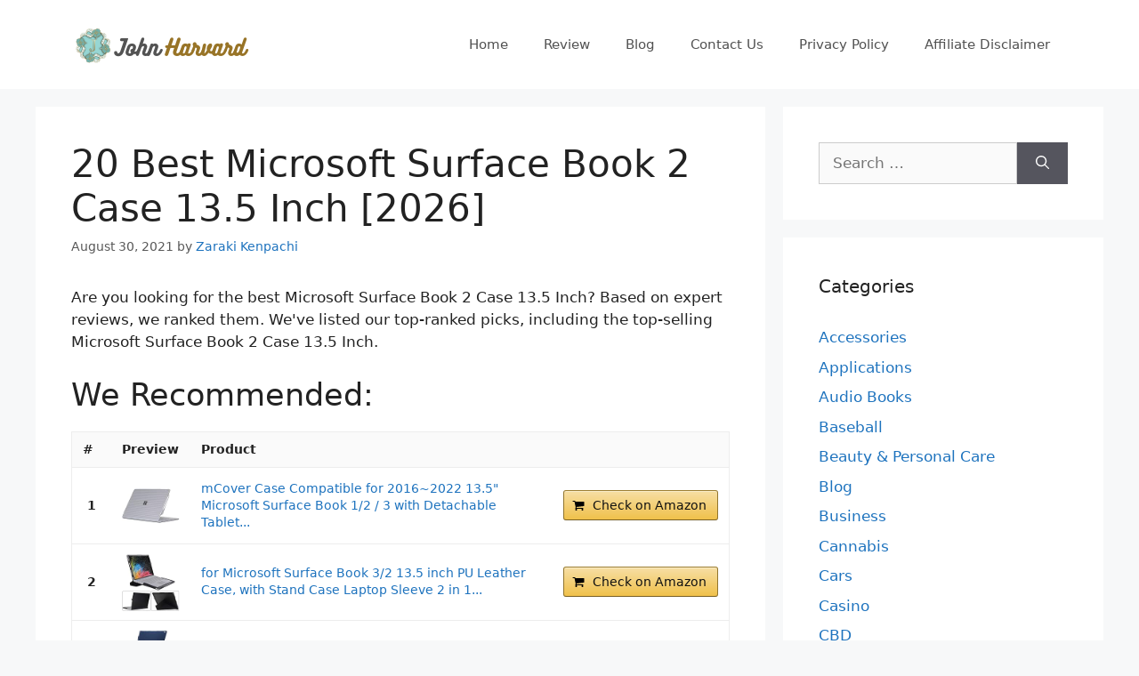

--- FILE ---
content_type: text/html; charset=UTF-8
request_url: https://www.johnharvards.com/best-microsoft-surface-book-2-case-13-5-inch/
body_size: 24600
content:
<!DOCTYPE html>
<html lang="en-US">
<head>
	<meta charset="UTF-8">
	<meta name='robots' content='index, follow, max-image-preview:large, max-snippet:-1, max-video-preview:-1' />
<meta name="viewport" content="width=device-width, initial-scale=1">
	<!-- This site is optimized with the Yoast SEO plugin v26.8 - https://yoast.com/product/yoast-seo-wordpress/ -->
	<title>Best Microsoft Surface Book 2 Case 13.5 Inch</title>
	<link rel="canonical" href="https://www.johnharvards.com/best-microsoft-surface-book-2-case-13-5-inch/" />
	<meta property="og:locale" content="en_US" />
	<meta property="og:type" content="article" />
	<meta property="og:title" content="Best Microsoft Surface Book 2 Case 13.5 Inch" />
	<meta property="og:description" content="Related Post: Best Microsoft Microsoft Surface 2 Best Microsoft Stylus Pen For Microsoft Surface Pro Best Microsoft Surface Pro 2017 Case Best Microsoft Surface Pro 3 Rugged Case Best Incipio Microsoft Surface Case Best Surface Book 2 Or Surface Pro Best Microsoft Surface Book I7 Refurbished Best Microsoft Surface Book Setup Best Microsoft Surface Book ... Read more" />
	<meta property="og:url" content="https://www.johnharvards.com/best-microsoft-surface-book-2-case-13-5-inch/" />
	<meta property="og:site_name" content="John Harvards" />
	<meta property="article:published_time" content="2021-08-30T15:50:51+00:00" />
	<meta property="og:image" content="https://www.johnharvards.com/wp-content/uploads/2022/01/johnharvards.com_.jpg" />
	<meta property="og:image:width" content="820" />
	<meta property="og:image:height" content="820" />
	<meta property="og:image:type" content="image/jpeg" />
	<meta name="author" content="Zaraki Kenpachi" />
	<meta name="twitter:card" content="summary_large_image" />
	<meta name="twitter:label1" content="Written by" />
	<meta name="twitter:data1" content="Zaraki Kenpachi" />
	<meta name="twitter:label2" content="Est. reading time" />
	<meta name="twitter:data2" content="1 minute" />
	<script type="application/ld+json" class="yoast-schema-graph">{"@context":"https://schema.org","@graph":[{"@type":"Article","@id":"https://www.johnharvards.com/best-microsoft-surface-book-2-case-13-5-inch/#article","isPartOf":{"@id":"https://www.johnharvards.com/best-microsoft-surface-book-2-case-13-5-inch/"},"author":{"name":"Zaraki Kenpachi","@id":"https://www.johnharvards.com/#/schema/person/c96be522cf14fe0162aef3e42519b199"},"headline":"20 Best Microsoft Surface Book 2 Case 13.5 Inch [2026]","datePublished":"2021-08-30T15:50:51+00:00","mainEntityOfPage":{"@id":"https://www.johnharvards.com/best-microsoft-surface-book-2-case-13-5-inch/"},"wordCount":311,"commentCount":0,"publisher":{"@id":"https://www.johnharvards.com/#organization"},"articleSection":["Reviews"],"inLanguage":"en-US"},{"@type":"WebPage","@id":"https://www.johnharvards.com/best-microsoft-surface-book-2-case-13-5-inch/","url":"https://www.johnharvards.com/best-microsoft-surface-book-2-case-13-5-inch/","name":"Best Microsoft Surface Book 2 Case 13.5 Inch","isPartOf":{"@id":"https://www.johnharvards.com/#website"},"datePublished":"2021-08-30T15:50:51+00:00","inLanguage":"en-US","potentialAction":[{"@type":"ReadAction","target":["https://www.johnharvards.com/best-microsoft-surface-book-2-case-13-5-inch/"]}]},{"@type":"WebSite","@id":"https://www.johnharvards.com/#website","url":"https://www.johnharvards.com/","name":"John Harvards","description":"Product Research and Review","publisher":{"@id":"https://www.johnharvards.com/#organization"},"potentialAction":[{"@type":"SearchAction","target":{"@type":"EntryPoint","urlTemplate":"https://www.johnharvards.com/?s={search_term_string}"},"query-input":{"@type":"PropertyValueSpecification","valueRequired":true,"valueName":"search_term_string"}}],"inLanguage":"en-US"},{"@type":"Organization","@id":"https://www.johnharvards.com/#organization","name":"John Harvards","url":"https://www.johnharvards.com/","logo":{"@type":"ImageObject","inLanguage":"en-US","@id":"https://www.johnharvards.com/#/schema/logo/image/","url":"https://www.johnharvards.com/wp-content/uploads/2021/04/johnharvards.com-Logo.png","contentUrl":"https://www.johnharvards.com/wp-content/uploads/2021/04/johnharvards.com-Logo.png","width":212,"height":60,"caption":"John Harvards"},"image":{"@id":"https://www.johnharvards.com/#/schema/logo/image/"}},{"@type":"Person","@id":"https://www.johnharvards.com/#/schema/person/c96be522cf14fe0162aef3e42519b199","name":"Zaraki Kenpachi","image":{"@type":"ImageObject","inLanguage":"en-US","@id":"https://www.johnharvards.com/#/schema/person/image/","url":"https://secure.gravatar.com/avatar/77f36eeab64db700a5b21f9fcf3dbff1682be7e6f36faa1c15b72c65ffd7d988?s=96&d=mm&r=g","contentUrl":"https://secure.gravatar.com/avatar/77f36eeab64db700a5b21f9fcf3dbff1682be7e6f36faa1c15b72c65ffd7d988?s=96&d=mm&r=g","caption":"Zaraki Kenpachi"}}]}</script>
	<!-- / Yoast SEO plugin. -->


<link rel="alternate" type="application/rss+xml" title="John Harvards &raquo; Feed" href="https://www.johnharvards.com/feed/" />
<link rel="alternate" title="oEmbed (JSON)" type="application/json+oembed" href="https://www.johnharvards.com/wp-json/oembed/1.0/embed?url=https%3A%2F%2Fwww.johnharvards.com%2Fbest-microsoft-surface-book-2-case-13-5-inch%2F" />
<link rel="alternate" title="oEmbed (XML)" type="text/xml+oembed" href="https://www.johnharvards.com/wp-json/oembed/1.0/embed?url=https%3A%2F%2Fwww.johnharvards.com%2Fbest-microsoft-surface-book-2-case-13-5-inch%2F&#038;format=xml" />
<style id='wp-img-auto-sizes-contain-inline-css'>
img:is([sizes=auto i],[sizes^="auto," i]){contain-intrinsic-size:3000px 1500px}
/*# sourceURL=wp-img-auto-sizes-contain-inline-css */
</style>
<style id='wp-emoji-styles-inline-css'>

	img.wp-smiley, img.emoji {
		display: inline !important;
		border: none !important;
		box-shadow: none !important;
		height: 1em !important;
		width: 1em !important;
		margin: 0 0.07em !important;
		vertical-align: -0.1em !important;
		background: none !important;
		padding: 0 !important;
	}
/*# sourceURL=wp-emoji-styles-inline-css */
</style>
<style id='wp-block-library-inline-css'>
:root{--wp-block-synced-color:#7a00df;--wp-block-synced-color--rgb:122,0,223;--wp-bound-block-color:var(--wp-block-synced-color);--wp-editor-canvas-background:#ddd;--wp-admin-theme-color:#007cba;--wp-admin-theme-color--rgb:0,124,186;--wp-admin-theme-color-darker-10:#006ba1;--wp-admin-theme-color-darker-10--rgb:0,107,160.5;--wp-admin-theme-color-darker-20:#005a87;--wp-admin-theme-color-darker-20--rgb:0,90,135;--wp-admin-border-width-focus:2px}@media (min-resolution:192dpi){:root{--wp-admin-border-width-focus:1.5px}}.wp-element-button{cursor:pointer}:root .has-very-light-gray-background-color{background-color:#eee}:root .has-very-dark-gray-background-color{background-color:#313131}:root .has-very-light-gray-color{color:#eee}:root .has-very-dark-gray-color{color:#313131}:root .has-vivid-green-cyan-to-vivid-cyan-blue-gradient-background{background:linear-gradient(135deg,#00d084,#0693e3)}:root .has-purple-crush-gradient-background{background:linear-gradient(135deg,#34e2e4,#4721fb 50%,#ab1dfe)}:root .has-hazy-dawn-gradient-background{background:linear-gradient(135deg,#faaca8,#dad0ec)}:root .has-subdued-olive-gradient-background{background:linear-gradient(135deg,#fafae1,#67a671)}:root .has-atomic-cream-gradient-background{background:linear-gradient(135deg,#fdd79a,#004a59)}:root .has-nightshade-gradient-background{background:linear-gradient(135deg,#330968,#31cdcf)}:root .has-midnight-gradient-background{background:linear-gradient(135deg,#020381,#2874fc)}:root{--wp--preset--font-size--normal:16px;--wp--preset--font-size--huge:42px}.has-regular-font-size{font-size:1em}.has-larger-font-size{font-size:2.625em}.has-normal-font-size{font-size:var(--wp--preset--font-size--normal)}.has-huge-font-size{font-size:var(--wp--preset--font-size--huge)}.has-text-align-center{text-align:center}.has-text-align-left{text-align:left}.has-text-align-right{text-align:right}.has-fit-text{white-space:nowrap!important}#end-resizable-editor-section{display:none}.aligncenter{clear:both}.items-justified-left{justify-content:flex-start}.items-justified-center{justify-content:center}.items-justified-right{justify-content:flex-end}.items-justified-space-between{justify-content:space-between}.screen-reader-text{border:0;clip-path:inset(50%);height:1px;margin:-1px;overflow:hidden;padding:0;position:absolute;width:1px;word-wrap:normal!important}.screen-reader-text:focus{background-color:#ddd;clip-path:none;color:#444;display:block;font-size:1em;height:auto;left:5px;line-height:normal;padding:15px 23px 14px;text-decoration:none;top:5px;width:auto;z-index:100000}html :where(.has-border-color){border-style:solid}html :where([style*=border-top-color]){border-top-style:solid}html :where([style*=border-right-color]){border-right-style:solid}html :where([style*=border-bottom-color]){border-bottom-style:solid}html :where([style*=border-left-color]){border-left-style:solid}html :where([style*=border-width]){border-style:solid}html :where([style*=border-top-width]){border-top-style:solid}html :where([style*=border-right-width]){border-right-style:solid}html :where([style*=border-bottom-width]){border-bottom-style:solid}html :where([style*=border-left-width]){border-left-style:solid}html :where(img[class*=wp-image-]){height:auto;max-width:100%}:where(figure){margin:0 0 1em}html :where(.is-position-sticky){--wp-admin--admin-bar--position-offset:var(--wp-admin--admin-bar--height,0px)}@media screen and (max-width:600px){html :where(.is-position-sticky){--wp-admin--admin-bar--position-offset:0px}}

/*# sourceURL=wp-block-library-inline-css */
</style><style id='global-styles-inline-css'>
:root{--wp--preset--aspect-ratio--square: 1;--wp--preset--aspect-ratio--4-3: 4/3;--wp--preset--aspect-ratio--3-4: 3/4;--wp--preset--aspect-ratio--3-2: 3/2;--wp--preset--aspect-ratio--2-3: 2/3;--wp--preset--aspect-ratio--16-9: 16/9;--wp--preset--aspect-ratio--9-16: 9/16;--wp--preset--color--black: #000000;--wp--preset--color--cyan-bluish-gray: #abb8c3;--wp--preset--color--white: #ffffff;--wp--preset--color--pale-pink: #f78da7;--wp--preset--color--vivid-red: #cf2e2e;--wp--preset--color--luminous-vivid-orange: #ff6900;--wp--preset--color--luminous-vivid-amber: #fcb900;--wp--preset--color--light-green-cyan: #7bdcb5;--wp--preset--color--vivid-green-cyan: #00d084;--wp--preset--color--pale-cyan-blue: #8ed1fc;--wp--preset--color--vivid-cyan-blue: #0693e3;--wp--preset--color--vivid-purple: #9b51e0;--wp--preset--color--contrast: var(--contrast);--wp--preset--color--contrast-2: var(--contrast-2);--wp--preset--color--contrast-3: var(--contrast-3);--wp--preset--color--base: var(--base);--wp--preset--color--base-2: var(--base-2);--wp--preset--color--base-3: var(--base-3);--wp--preset--color--accent: var(--accent);--wp--preset--gradient--vivid-cyan-blue-to-vivid-purple: linear-gradient(135deg,rgb(6,147,227) 0%,rgb(155,81,224) 100%);--wp--preset--gradient--light-green-cyan-to-vivid-green-cyan: linear-gradient(135deg,rgb(122,220,180) 0%,rgb(0,208,130) 100%);--wp--preset--gradient--luminous-vivid-amber-to-luminous-vivid-orange: linear-gradient(135deg,rgb(252,185,0) 0%,rgb(255,105,0) 100%);--wp--preset--gradient--luminous-vivid-orange-to-vivid-red: linear-gradient(135deg,rgb(255,105,0) 0%,rgb(207,46,46) 100%);--wp--preset--gradient--very-light-gray-to-cyan-bluish-gray: linear-gradient(135deg,rgb(238,238,238) 0%,rgb(169,184,195) 100%);--wp--preset--gradient--cool-to-warm-spectrum: linear-gradient(135deg,rgb(74,234,220) 0%,rgb(151,120,209) 20%,rgb(207,42,186) 40%,rgb(238,44,130) 60%,rgb(251,105,98) 80%,rgb(254,248,76) 100%);--wp--preset--gradient--blush-light-purple: linear-gradient(135deg,rgb(255,206,236) 0%,rgb(152,150,240) 100%);--wp--preset--gradient--blush-bordeaux: linear-gradient(135deg,rgb(254,205,165) 0%,rgb(254,45,45) 50%,rgb(107,0,62) 100%);--wp--preset--gradient--luminous-dusk: linear-gradient(135deg,rgb(255,203,112) 0%,rgb(199,81,192) 50%,rgb(65,88,208) 100%);--wp--preset--gradient--pale-ocean: linear-gradient(135deg,rgb(255,245,203) 0%,rgb(182,227,212) 50%,rgb(51,167,181) 100%);--wp--preset--gradient--electric-grass: linear-gradient(135deg,rgb(202,248,128) 0%,rgb(113,206,126) 100%);--wp--preset--gradient--midnight: linear-gradient(135deg,rgb(2,3,129) 0%,rgb(40,116,252) 100%);--wp--preset--font-size--small: 13px;--wp--preset--font-size--medium: 20px;--wp--preset--font-size--large: 36px;--wp--preset--font-size--x-large: 42px;--wp--preset--spacing--20: 0.44rem;--wp--preset--spacing--30: 0.67rem;--wp--preset--spacing--40: 1rem;--wp--preset--spacing--50: 1.5rem;--wp--preset--spacing--60: 2.25rem;--wp--preset--spacing--70: 3.38rem;--wp--preset--spacing--80: 5.06rem;--wp--preset--shadow--natural: 6px 6px 9px rgba(0, 0, 0, 0.2);--wp--preset--shadow--deep: 12px 12px 50px rgba(0, 0, 0, 0.4);--wp--preset--shadow--sharp: 6px 6px 0px rgba(0, 0, 0, 0.2);--wp--preset--shadow--outlined: 6px 6px 0px -3px rgb(255, 255, 255), 6px 6px rgb(0, 0, 0);--wp--preset--shadow--crisp: 6px 6px 0px rgb(0, 0, 0);}:where(.is-layout-flex){gap: 0.5em;}:where(.is-layout-grid){gap: 0.5em;}body .is-layout-flex{display: flex;}.is-layout-flex{flex-wrap: wrap;align-items: center;}.is-layout-flex > :is(*, div){margin: 0;}body .is-layout-grid{display: grid;}.is-layout-grid > :is(*, div){margin: 0;}:where(.wp-block-columns.is-layout-flex){gap: 2em;}:where(.wp-block-columns.is-layout-grid){gap: 2em;}:where(.wp-block-post-template.is-layout-flex){gap: 1.25em;}:where(.wp-block-post-template.is-layout-grid){gap: 1.25em;}.has-black-color{color: var(--wp--preset--color--black) !important;}.has-cyan-bluish-gray-color{color: var(--wp--preset--color--cyan-bluish-gray) !important;}.has-white-color{color: var(--wp--preset--color--white) !important;}.has-pale-pink-color{color: var(--wp--preset--color--pale-pink) !important;}.has-vivid-red-color{color: var(--wp--preset--color--vivid-red) !important;}.has-luminous-vivid-orange-color{color: var(--wp--preset--color--luminous-vivid-orange) !important;}.has-luminous-vivid-amber-color{color: var(--wp--preset--color--luminous-vivid-amber) !important;}.has-light-green-cyan-color{color: var(--wp--preset--color--light-green-cyan) !important;}.has-vivid-green-cyan-color{color: var(--wp--preset--color--vivid-green-cyan) !important;}.has-pale-cyan-blue-color{color: var(--wp--preset--color--pale-cyan-blue) !important;}.has-vivid-cyan-blue-color{color: var(--wp--preset--color--vivid-cyan-blue) !important;}.has-vivid-purple-color{color: var(--wp--preset--color--vivid-purple) !important;}.has-black-background-color{background-color: var(--wp--preset--color--black) !important;}.has-cyan-bluish-gray-background-color{background-color: var(--wp--preset--color--cyan-bluish-gray) !important;}.has-white-background-color{background-color: var(--wp--preset--color--white) !important;}.has-pale-pink-background-color{background-color: var(--wp--preset--color--pale-pink) !important;}.has-vivid-red-background-color{background-color: var(--wp--preset--color--vivid-red) !important;}.has-luminous-vivid-orange-background-color{background-color: var(--wp--preset--color--luminous-vivid-orange) !important;}.has-luminous-vivid-amber-background-color{background-color: var(--wp--preset--color--luminous-vivid-amber) !important;}.has-light-green-cyan-background-color{background-color: var(--wp--preset--color--light-green-cyan) !important;}.has-vivid-green-cyan-background-color{background-color: var(--wp--preset--color--vivid-green-cyan) !important;}.has-pale-cyan-blue-background-color{background-color: var(--wp--preset--color--pale-cyan-blue) !important;}.has-vivid-cyan-blue-background-color{background-color: var(--wp--preset--color--vivid-cyan-blue) !important;}.has-vivid-purple-background-color{background-color: var(--wp--preset--color--vivid-purple) !important;}.has-black-border-color{border-color: var(--wp--preset--color--black) !important;}.has-cyan-bluish-gray-border-color{border-color: var(--wp--preset--color--cyan-bluish-gray) !important;}.has-white-border-color{border-color: var(--wp--preset--color--white) !important;}.has-pale-pink-border-color{border-color: var(--wp--preset--color--pale-pink) !important;}.has-vivid-red-border-color{border-color: var(--wp--preset--color--vivid-red) !important;}.has-luminous-vivid-orange-border-color{border-color: var(--wp--preset--color--luminous-vivid-orange) !important;}.has-luminous-vivid-amber-border-color{border-color: var(--wp--preset--color--luminous-vivid-amber) !important;}.has-light-green-cyan-border-color{border-color: var(--wp--preset--color--light-green-cyan) !important;}.has-vivid-green-cyan-border-color{border-color: var(--wp--preset--color--vivid-green-cyan) !important;}.has-pale-cyan-blue-border-color{border-color: var(--wp--preset--color--pale-cyan-blue) !important;}.has-vivid-cyan-blue-border-color{border-color: var(--wp--preset--color--vivid-cyan-blue) !important;}.has-vivid-purple-border-color{border-color: var(--wp--preset--color--vivid-purple) !important;}.has-vivid-cyan-blue-to-vivid-purple-gradient-background{background: var(--wp--preset--gradient--vivid-cyan-blue-to-vivid-purple) !important;}.has-light-green-cyan-to-vivid-green-cyan-gradient-background{background: var(--wp--preset--gradient--light-green-cyan-to-vivid-green-cyan) !important;}.has-luminous-vivid-amber-to-luminous-vivid-orange-gradient-background{background: var(--wp--preset--gradient--luminous-vivid-amber-to-luminous-vivid-orange) !important;}.has-luminous-vivid-orange-to-vivid-red-gradient-background{background: var(--wp--preset--gradient--luminous-vivid-orange-to-vivid-red) !important;}.has-very-light-gray-to-cyan-bluish-gray-gradient-background{background: var(--wp--preset--gradient--very-light-gray-to-cyan-bluish-gray) !important;}.has-cool-to-warm-spectrum-gradient-background{background: var(--wp--preset--gradient--cool-to-warm-spectrum) !important;}.has-blush-light-purple-gradient-background{background: var(--wp--preset--gradient--blush-light-purple) !important;}.has-blush-bordeaux-gradient-background{background: var(--wp--preset--gradient--blush-bordeaux) !important;}.has-luminous-dusk-gradient-background{background: var(--wp--preset--gradient--luminous-dusk) !important;}.has-pale-ocean-gradient-background{background: var(--wp--preset--gradient--pale-ocean) !important;}.has-electric-grass-gradient-background{background: var(--wp--preset--gradient--electric-grass) !important;}.has-midnight-gradient-background{background: var(--wp--preset--gradient--midnight) !important;}.has-small-font-size{font-size: var(--wp--preset--font-size--small) !important;}.has-medium-font-size{font-size: var(--wp--preset--font-size--medium) !important;}.has-large-font-size{font-size: var(--wp--preset--font-size--large) !important;}.has-x-large-font-size{font-size: var(--wp--preset--font-size--x-large) !important;}
/*# sourceURL=global-styles-inline-css */
</style>

<style id='classic-theme-styles-inline-css'>
/*! This file is auto-generated */
.wp-block-button__link{color:#fff;background-color:#32373c;border-radius:9999px;box-shadow:none;text-decoration:none;padding:calc(.667em + 2px) calc(1.333em + 2px);font-size:1.125em}.wp-block-file__button{background:#32373c;color:#fff;text-decoration:none}
/*# sourceURL=/wp-includes/css/classic-themes.min.css */
</style>
<link rel='stylesheet' id='generate-style-css' href='https://www.johnharvards.com/wp-content/themes/generatepress/assets/css/main.min.css?ver=3.5.1' media='all' />
<style id='generate-style-inline-css'>
body{background-color:#f7f8f9;color:#222222;}a{color:#1e73be;}a:hover, a:focus, a:active{color:#0bedcf;}.wp-block-group__inner-container{max-width:1200px;margin-left:auto;margin-right:auto;}:root{--contrast:#222222;--contrast-2:#575760;--contrast-3:#b2b2be;--base:#f0f0f0;--base-2:#f7f8f9;--base-3:#ffffff;--accent:#1e73be;}:root .has-contrast-color{color:var(--contrast);}:root .has-contrast-background-color{background-color:var(--contrast);}:root .has-contrast-2-color{color:var(--contrast-2);}:root .has-contrast-2-background-color{background-color:var(--contrast-2);}:root .has-contrast-3-color{color:var(--contrast-3);}:root .has-contrast-3-background-color{background-color:var(--contrast-3);}:root .has-base-color{color:var(--base);}:root .has-base-background-color{background-color:var(--base);}:root .has-base-2-color{color:var(--base-2);}:root .has-base-2-background-color{background-color:var(--base-2);}:root .has-base-3-color{color:var(--base-3);}:root .has-base-3-background-color{background-color:var(--base-3);}:root .has-accent-color{color:var(--accent);}:root .has-accent-background-color{background-color:var(--accent);}body, button, input, select, textarea{font-family:-apple-system, system-ui, BlinkMacSystemFont, "Segoe UI", Helvetica, Arial, sans-serif, "Apple Color Emoji", "Segoe UI Emoji", "Segoe UI Symbol";}body{line-height:1.5;}.entry-content > [class*="wp-block-"]:not(:last-child):not(.wp-block-heading){margin-bottom:1.5em;}.main-navigation .main-nav ul ul li a{font-size:14px;}.sidebar .widget, .footer-widgets .widget{font-size:17px;}@media (max-width:768px){h1{font-size:31px;}h2{font-size:27px;}h3{font-size:24px;}h4{font-size:22px;}h5{font-size:19px;}}.top-bar{background-color:#636363;color:#ffffff;}.top-bar a{color:#ffffff;}.top-bar a:hover{color:#303030;}.site-header{background-color:#ffffff;}.main-title a,.main-title a:hover{color:#222222;}.site-description{color:#757575;}.mobile-menu-control-wrapper .menu-toggle,.mobile-menu-control-wrapper .menu-toggle:hover,.mobile-menu-control-wrapper .menu-toggle:focus,.has-inline-mobile-toggle #site-navigation.toggled{background-color:rgba(0, 0, 0, 0.02);}.main-navigation,.main-navigation ul ul{background-color:#ffffff;}.main-navigation .main-nav ul li a, .main-navigation .menu-toggle, .main-navigation .menu-bar-items{color:#515151;}.main-navigation .main-nav ul li:not([class*="current-menu-"]):hover > a, .main-navigation .main-nav ul li:not([class*="current-menu-"]):focus > a, .main-navigation .main-nav ul li.sfHover:not([class*="current-menu-"]) > a, .main-navigation .menu-bar-item:hover > a, .main-navigation .menu-bar-item.sfHover > a{color:#7a8896;background-color:#ffffff;}button.menu-toggle:hover,button.menu-toggle:focus{color:#515151;}.main-navigation .main-nav ul li[class*="current-menu-"] > a{color:#7a8896;background-color:#ffffff;}.navigation-search input[type="search"],.navigation-search input[type="search"]:active, .navigation-search input[type="search"]:focus, .main-navigation .main-nav ul li.search-item.active > a, .main-navigation .menu-bar-items .search-item.active > a{color:#7a8896;background-color:#ffffff;}.main-navigation ul ul{background-color:#eaeaea;}.main-navigation .main-nav ul ul li a{color:#515151;}.main-navigation .main-nav ul ul li:not([class*="current-menu-"]):hover > a,.main-navigation .main-nav ul ul li:not([class*="current-menu-"]):focus > a, .main-navigation .main-nav ul ul li.sfHover:not([class*="current-menu-"]) > a{color:#7a8896;background-color:#eaeaea;}.main-navigation .main-nav ul ul li[class*="current-menu-"] > a{color:#7a8896;background-color:#eaeaea;}.separate-containers .inside-article, .separate-containers .comments-area, .separate-containers .page-header, .one-container .container, .separate-containers .paging-navigation, .inside-page-header{background-color:#ffffff;}.entry-title a{color:#222222;}.entry-title a:hover{color:#55555e;}.entry-meta{color:#595959;}.sidebar .widget{background-color:#ffffff;}.footer-widgets{background-color:#ffffff;}.footer-widgets .widget-title{color:#000000;}.site-info{color:#ffffff;background-color:#55555e;}.site-info a{color:#ffffff;}.site-info a:hover{color:#d3d3d3;}.footer-bar .widget_nav_menu .current-menu-item a{color:#d3d3d3;}input[type="text"],input[type="email"],input[type="url"],input[type="password"],input[type="search"],input[type="tel"],input[type="number"],textarea,select{color:#666666;background-color:#fafafa;border-color:#cccccc;}input[type="text"]:focus,input[type="email"]:focus,input[type="url"]:focus,input[type="password"]:focus,input[type="search"]:focus,input[type="tel"]:focus,input[type="number"]:focus,textarea:focus,select:focus{color:#666666;background-color:#ffffff;border-color:#bfbfbf;}button,html input[type="button"],input[type="reset"],input[type="submit"],a.button,a.wp-block-button__link:not(.has-background){color:#ffffff;background-color:#55555e;}button:hover,html input[type="button"]:hover,input[type="reset"]:hover,input[type="submit"]:hover,a.button:hover,button:focus,html input[type="button"]:focus,input[type="reset"]:focus,input[type="submit"]:focus,a.button:focus,a.wp-block-button__link:not(.has-background):active,a.wp-block-button__link:not(.has-background):focus,a.wp-block-button__link:not(.has-background):hover{color:#ffffff;background-color:#3f4047;}a.generate-back-to-top{background-color:rgba( 0,0,0,0.4 );color:#ffffff;}a.generate-back-to-top:hover,a.generate-back-to-top:focus{background-color:rgba( 0,0,0,0.6 );color:#ffffff;}:root{--gp-search-modal-bg-color:var(--base-3);--gp-search-modal-text-color:var(--contrast);--gp-search-modal-overlay-bg-color:rgba(0,0,0,0.2);}@media (max-width:768px){.main-navigation .menu-bar-item:hover > a, .main-navigation .menu-bar-item.sfHover > a{background:none;color:#515151;}}.nav-below-header .main-navigation .inside-navigation.grid-container, .nav-above-header .main-navigation .inside-navigation.grid-container{padding:0px 20px 0px 20px;}.site-main .wp-block-group__inner-container{padding:40px;}.separate-containers .paging-navigation{padding-top:20px;padding-bottom:20px;}.entry-content .alignwide, body:not(.no-sidebar) .entry-content .alignfull{margin-left:-40px;width:calc(100% + 80px);max-width:calc(100% + 80px);}.rtl .menu-item-has-children .dropdown-menu-toggle{padding-left:20px;}.rtl .main-navigation .main-nav ul li.menu-item-has-children > a{padding-right:20px;}@media (max-width:768px){.separate-containers .inside-article, .separate-containers .comments-area, .separate-containers .page-header, .separate-containers .paging-navigation, .one-container .site-content, .inside-page-header{padding:30px;}.site-main .wp-block-group__inner-container{padding:30px;}.inside-top-bar{padding-right:30px;padding-left:30px;}.inside-header{padding-right:30px;padding-left:30px;}.widget-area .widget{padding-top:30px;padding-right:30px;padding-bottom:30px;padding-left:30px;}.footer-widgets-container{padding-top:30px;padding-right:30px;padding-bottom:30px;padding-left:30px;}.inside-site-info{padding-right:30px;padding-left:30px;}.entry-content .alignwide, body:not(.no-sidebar) .entry-content .alignfull{margin-left:-30px;width:calc(100% + 60px);max-width:calc(100% + 60px);}.one-container .site-main .paging-navigation{margin-bottom:20px;}}/* End cached CSS */.is-right-sidebar{width:30%;}.is-left-sidebar{width:30%;}.site-content .content-area{width:70%;}@media (max-width:768px){.main-navigation .menu-toggle,.sidebar-nav-mobile:not(#sticky-placeholder){display:block;}.main-navigation ul,.gen-sidebar-nav,.main-navigation:not(.slideout-navigation):not(.toggled) .main-nav > ul,.has-inline-mobile-toggle #site-navigation .inside-navigation > *:not(.navigation-search):not(.main-nav){display:none;}.nav-align-right .inside-navigation,.nav-align-center .inside-navigation{justify-content:space-between;}.has-inline-mobile-toggle .mobile-menu-control-wrapper{display:flex;flex-wrap:wrap;}.has-inline-mobile-toggle .inside-header{flex-direction:row;text-align:left;flex-wrap:wrap;}.has-inline-mobile-toggle .header-widget,.has-inline-mobile-toggle #site-navigation{flex-basis:100%;}.nav-float-left .has-inline-mobile-toggle #site-navigation{order:10;}}
.dynamic-author-image-rounded{border-radius:100%;}.dynamic-featured-image, .dynamic-author-image{vertical-align:middle;}.one-container.blog .dynamic-content-template:not(:last-child), .one-container.archive .dynamic-content-template:not(:last-child){padding-bottom:0px;}.dynamic-entry-excerpt > p:last-child{margin-bottom:0px;}
/*# sourceURL=generate-style-inline-css */
</style>
<link rel="https://api.w.org/" href="https://www.johnharvards.com/wp-json/" /><link rel="alternate" title="JSON" type="application/json" href="https://www.johnharvards.com/wp-json/wp/v2/posts/152823" /><link rel="EditURI" type="application/rsd+xml" title="RSD" href="https://www.johnharvards.com/xmlrpc.php?rsd" />
<meta name="generator" content="WordPress 6.9" />
<link rel='shortlink' href='https://www.johnharvards.com/?p=152823' />
<style type="text/css">.aawp .aawp-tb__row--highlight{background-color:#256aaf;}.aawp .aawp-tb__row--highlight{color:#256aaf;}.aawp .aawp-tb__row--highlight a{color:#256aaf;}</style><!-- Global site tag (gtag.js) - Google Analytics -->
<script async src="https://www.googletagmanager.com/gtag/js?id=G-YCJL4SJEV6"></script>
<script>
  window.dataLayer = window.dataLayer || [];
  function gtag(){dataLayer.push(arguments);}
  gtag('js', new Date());

  gtag('config', 'G-YCJL4SJEV6');
</script><link rel="icon" href="https://www.johnharvards.com/wp-content/uploads/2022/01/zelenosrce.png" sizes="32x32" />
<link rel="icon" href="https://www.johnharvards.com/wp-content/uploads/2022/01/zelenosrce.png" sizes="192x192" />
<link rel="apple-touch-icon" href="https://www.johnharvards.com/wp-content/uploads/2022/01/zelenosrce.png" />
<meta name="msapplication-TileImage" content="https://www.johnharvards.com/wp-content/uploads/2022/01/zelenosrce.png" />
<link rel='stylesheet' id='aawp-css' href='https://www.johnharvards.com/wp-content/plugins/aawp/assets/dist/css/main.css?ver=4.2.3' media='all' />
</head>

<body class="wp-singular post-template-default single single-post postid-152823 single-format-standard wp-custom-logo wp-embed-responsive wp-theme-generatepress aawp-custom post-image-above-header post-image-aligned-center right-sidebar nav-float-right separate-containers header-aligned-left dropdown-hover" itemtype="https://schema.org/Blog" itemscope>
	<a class="screen-reader-text skip-link" href="#content" title="Skip to content">Skip to content</a>		<header class="site-header has-inline-mobile-toggle" id="masthead" aria-label="Site"  itemtype="https://schema.org/WPHeader" itemscope>
			<div class="inside-header grid-container">
				<div class="site-logo">
					<a href="https://www.johnharvards.com/" rel="home">
						<img  class="header-image is-logo-image" alt="John Harvards" src="https://www.johnharvards.com/wp-content/uploads/2021/04/johnharvards.com-Logo.png" width="212" height="60" />
					</a>
				</div>	<nav class="main-navigation mobile-menu-control-wrapper" id="mobile-menu-control-wrapper" aria-label="Mobile Toggle">
				<button data-nav="site-navigation" class="menu-toggle" aria-controls="primary-menu" aria-expanded="false">
			<span class="gp-icon icon-menu-bars"><svg viewBox="0 0 512 512" aria-hidden="true" xmlns="http://www.w3.org/2000/svg" width="1em" height="1em"><path d="M0 96c0-13.255 10.745-24 24-24h464c13.255 0 24 10.745 24 24s-10.745 24-24 24H24c-13.255 0-24-10.745-24-24zm0 160c0-13.255 10.745-24 24-24h464c13.255 0 24 10.745 24 24s-10.745 24-24 24H24c-13.255 0-24-10.745-24-24zm0 160c0-13.255 10.745-24 24-24h464c13.255 0 24 10.745 24 24s-10.745 24-24 24H24c-13.255 0-24-10.745-24-24z" /></svg><svg viewBox="0 0 512 512" aria-hidden="true" xmlns="http://www.w3.org/2000/svg" width="1em" height="1em"><path d="M71.029 71.029c9.373-9.372 24.569-9.372 33.942 0L256 222.059l151.029-151.03c9.373-9.372 24.569-9.372 33.942 0 9.372 9.373 9.372 24.569 0 33.942L289.941 256l151.03 151.029c9.372 9.373 9.372 24.569 0 33.942-9.373 9.372-24.569 9.372-33.942 0L256 289.941l-151.029 151.03c-9.373 9.372-24.569 9.372-33.942 0-9.372-9.373-9.372-24.569 0-33.942L222.059 256 71.029 104.971c-9.372-9.373-9.372-24.569 0-33.942z" /></svg></span><span class="screen-reader-text">Menu</span>		</button>
	</nav>
			<nav class="main-navigation sub-menu-right" id="site-navigation" aria-label="Primary"  itemtype="https://schema.org/SiteNavigationElement" itemscope>
			<div class="inside-navigation grid-container">
								<button class="menu-toggle" aria-controls="primary-menu" aria-expanded="false">
					<span class="gp-icon icon-menu-bars"><svg viewBox="0 0 512 512" aria-hidden="true" xmlns="http://www.w3.org/2000/svg" width="1em" height="1em"><path d="M0 96c0-13.255 10.745-24 24-24h464c13.255 0 24 10.745 24 24s-10.745 24-24 24H24c-13.255 0-24-10.745-24-24zm0 160c0-13.255 10.745-24 24-24h464c13.255 0 24 10.745 24 24s-10.745 24-24 24H24c-13.255 0-24-10.745-24-24zm0 160c0-13.255 10.745-24 24-24h464c13.255 0 24 10.745 24 24s-10.745 24-24 24H24c-13.255 0-24-10.745-24-24z" /></svg><svg viewBox="0 0 512 512" aria-hidden="true" xmlns="http://www.w3.org/2000/svg" width="1em" height="1em"><path d="M71.029 71.029c9.373-9.372 24.569-9.372 33.942 0L256 222.059l151.029-151.03c9.373-9.372 24.569-9.372 33.942 0 9.372 9.373 9.372 24.569 0 33.942L289.941 256l151.03 151.029c9.372 9.373 9.372 24.569 0 33.942-9.373 9.372-24.569 9.372-33.942 0L256 289.941l-151.029 151.03c-9.373 9.372-24.569 9.372-33.942 0-9.372-9.373-9.372-24.569 0-33.942L222.059 256 71.029 104.971c-9.372-9.373-9.372-24.569 0-33.942z" /></svg></span><span class="mobile-menu">Menu</span>				</button>
				<div id="primary-menu" class="main-nav"><ul id="menu-top" class=" menu sf-menu"><li id="menu-item-19" class="menu-item menu-item-type-custom menu-item-object-custom menu-item-19"><a href="https://johnharvards.com/">Home</a></li>
<li id="menu-item-50" class="menu-item menu-item-type-taxonomy menu-item-object-category menu-item-50"><a href="https://www.johnharvards.com/category/review/">Review</a></li>
<li id="menu-item-49" class="menu-item menu-item-type-taxonomy menu-item-object-category menu-item-49"><a href="https://www.johnharvards.com/category/blog/">Blog</a></li>
<li id="menu-item-20" class="menu-item menu-item-type-post_type menu-item-object-page menu-item-20"><a href="https://www.johnharvards.com/contact-us/">Contact Us</a></li>
<li id="menu-item-66" class="menu-item menu-item-type-post_type menu-item-object-page menu-item-66"><a href="https://www.johnharvards.com/privacy-policy/">Privacy Policy</a></li>
<li id="menu-item-69" class="menu-item menu-item-type-post_type menu-item-object-page menu-item-69"><a href="https://www.johnharvards.com/affiliate-disclaimer/">Affiliate Disclaimer</a></li>
</ul></div>			</div>
		</nav>
					</div>
		</header>
		
	<div class="site grid-container container hfeed" id="page">
				<div class="site-content" id="content">
			
	<div class="content-area" id="primary">
		<main class="site-main" id="main">
			
<article id="post-152823" class="post-152823 post type-post status-publish format-standard hentry category-reviews" itemtype="https://schema.org/CreativeWork" itemscope>
	<div class="inside-article">
					<header class="entry-header">
				<h1 class="entry-title" itemprop="headline">20 Best  Microsoft Surface Book 2 Case 13.5 Inch [2026]</h1>		<div class="entry-meta">
			<span class="posted-on"><time class="entry-date published" datetime="2021-08-30T15:50:51+02:00" itemprop="datePublished">August 30, 2021</time></span> <span class="byline">by <span class="author vcard" itemprop="author" itemtype="https://schema.org/Person" itemscope><a class="url fn n" href="https://www.johnharvards.com/author/zaraki-kenpachi/" title="View all posts by Zaraki Kenpachi" rel="author" itemprop="url"><span class="author-name" itemprop="name">Zaraki Kenpachi</span></a></span></span> 		</div>
					</header>
			
		<div class="entry-content" itemprop="text">
			<div class="amazon_header"><p>Are you looking for the best  Microsoft Surface Book 2 Case 13.5 Inch? Based on expert reviews, we ranked them. We've listed our top-ranked picks, including the top-selling  Microsoft Surface Book 2 Case 13.5 Inch.</p>

<h2>We Recommended:</h2></div><div class="amazon_list">
<div class="aawp">

    <table class="aawp-table">
        <thead>
            <tr>
                                    <th class="aawp-table__th-position">#</th>
                                <th class="aawp-table__th-thumb">Preview</th>
                <th class="aawp-table__th-title">Product</th>
                                                <th class="aawp-table__th-links"></th>
            </tr>
        </thead>
        <tbody>
                    
            <tr class="aawp-product aawp-product--bestseller aawp-product--ribbon"  data-aawp-product-asin="B01AW7UF2I" data-aawp-product-id="5527671" data-aawp-tracking-id="johnharvards-20" data-aawp-product-title="mCover Case Compatible for 2016~2022 13.5  Microsoft Surface Book 1/2 / 3 with Detachable Tablet Display ONLY  NOT fitting cheaper Surface Laptop models  - Clear" data-aawp-geotargeting="true" data-aawp-local-click-tracking="1">
                                    <td class="aawp-table__td-position" data-label="Bestseller No.">1</td>
                                <td class="aawp-table__td-thumb" data-label="Preview">
                    <a href="https://www.amazon.com/dp/B01AW7UF2I?tag=johnharvards-20&linkCode=ogi&th=1&psc=1&keywords=microsoft%20surface%20book%202%20case%2013.5%20inch" title="mCover Case Compatible for 2016~2022 13.5' Microsoft Surface Book 1/2 / 3 with Detachable Tablet..." rel="nofollow noopener sponsored" target="_blank">
                        <img decoding="async" class="aawp-product__img" src="https://m.media-amazon.com/images/I/41K4LJxRAAL._SL160_.jpg" alt="mCover Case Compatible for 2016~2022 13.5' Microsoft Surface Book 1/2 / 3 with Detachable Tablet..."  />
                    </a>
                </td>
                <td class="aawp-table__td-title" data-label="Product">
                    <a class="aawp-product__title" href="https://www.amazon.com/dp/B01AW7UF2I?tag=johnharvards-20&linkCode=ogi&th=1&psc=1&keywords=microsoft%20surface%20book%202%20case%2013.5%20inch" title="mCover Case Compatible for 2016~2022 13.5' Microsoft Surface Book 1/2 / 3 with Detachable Tablet..."
                       rel="nofollow noopener sponsored" target="_blank">mCover Case Compatible for 2016~2022 13.5" Microsoft Surface Book 1/2 / 3 with Detachable Tablet...                    </a>
                </td>
                                                <td class="aawp-table__td-links" data-label="Link">
                    <a class="aawp-button aawp-button--buy aawp-button aawp-button--amazon aawp-button--icon aawp-button--icon-black" href="https://www.amazon.com/dp/B01AW7UF2I?tag=johnharvards-20&#038;linkCode=ogi&#038;th=1&#038;psc=1&#038;keywords=microsoft%20surface%20book%202%20case%2013.5%20inch" title="Check on Amazon" target="_blank" rel="nofollow noopener sponsored">Check on Amazon</a>                </td>
            </tr>

                    
            <tr class="aawp-product aawp-product--bestseller aawp-product--ribbon"  data-aawp-product-asin="B09FT35L94" data-aawp-product-id="4021748" data-aawp-tracking-id="johnharvards-20" data-aawp-product-title="for Microsoft Surface Book 3/2 13.5 inch PU Leather Case with Stand Case Laptop Sleeve 2 in 1 Tablet Folio Case 13.5  Surface Book 3/2/1 Detachable Cover Black" data-aawp-geotargeting="true" data-aawp-local-click-tracking="1">
                                    <td class="aawp-table__td-position" data-label="Bestseller No.">2</td>
                                <td class="aawp-table__td-thumb" data-label="Preview">
                    <a href="https://www.amazon.com/dp/B09FT35L94?tag=johnharvards-20&linkCode=osi&th=1&psc=1&keywords=microsoft%20surface%20book%202%20case%2013.5%20inch" title="for Microsoft Surface Book 3/2 13.5 inch PU Leather Case, with Stand Case Laptop Sleeve 2 in 1..." rel="nofollow noopener sponsored" target="_blank">
                        <img decoding="async" class="aawp-product__img" src="https://m.media-amazon.com/images/I/51h+4vrVIvL._SL160_.jpg" alt="for Microsoft Surface Book 3/2 13.5 inch PU Leather Case, with Stand Case Laptop Sleeve 2 in 1..."  />
                    </a>
                </td>
                <td class="aawp-table__td-title" data-label="Product">
                    <a class="aawp-product__title" href="https://www.amazon.com/dp/B09FT35L94?tag=johnharvards-20&linkCode=osi&th=1&psc=1&keywords=microsoft%20surface%20book%202%20case%2013.5%20inch" title="for Microsoft Surface Book 3/2 13.5 inch PU Leather Case, with Stand Case Laptop Sleeve 2 in 1..."
                       rel="nofollow noopener sponsored" target="_blank">for Microsoft Surface Book 3/2 13.5 inch PU Leather Case, with Stand Case Laptop Sleeve 2 in 1...                    </a>
                </td>
                                                <td class="aawp-table__td-links" data-label="Link">
                    <a class="aawp-button aawp-button--buy aawp-button aawp-button--amazon aawp-button--icon aawp-button--icon-black" href="https://www.amazon.com/dp/B09FT35L94?tag=johnharvards-20&#038;linkCode=osi&#038;th=1&#038;psc=1&#038;keywords=microsoft%20surface%20book%202%20case%2013.5%20inch" title="Check on Amazon" target="_blank" rel="nofollow noopener sponsored">Check on Amazon</a>                </td>
            </tr>

                    
            <tr class="aawp-product aawp-product--bestseller aawp-product--ribbon"  data-aawp-product-asin="B07B517TW9" data-aawp-product-id="3479356" data-aawp-tracking-id="johnharvards-20" data-aawp-product-title="Surface Book 3/2/1 Case Cover 13.5 Inch Detachable Protective Folio Case Cover for 13  Microsoft Surface Book  13.5  Surface Book 3/2/1,Blue" data-aawp-geotargeting="true" data-aawp-local-click-tracking="1">
                                    <td class="aawp-table__td-position" data-label="Bestseller No.">3</td>
                                <td class="aawp-table__td-thumb" data-label="Preview">
                    <a href="https://www.amazon.com/dp/B07B517TW9?tag=johnharvards-20&linkCode=osi&th=1&psc=1&keywords=microsoft%20surface%20book%202%20case%2013.5%20inch" title="Surface Book 3/2/1 Case Cover 13.5 Inch, Detachable Protective Folio Case Cover for 13' Microsoft..." rel="nofollow noopener sponsored" target="_blank">
                        <img decoding="async" class="aawp-product__img" src="https://m.media-amazon.com/images/I/41bnTT4Wb9L._SL160_.jpg" alt="Surface Book 3/2/1 Case Cover 13.5 Inch, Detachable Protective Folio Case Cover for 13' Microsoft..."  />
                    </a>
                </td>
                <td class="aawp-table__td-title" data-label="Product">
                    <a class="aawp-product__title" href="https://www.amazon.com/dp/B07B517TW9?tag=johnharvards-20&linkCode=osi&th=1&psc=1&keywords=microsoft%20surface%20book%202%20case%2013.5%20inch" title="Surface Book 3/2/1 Case Cover 13.5 Inch, Detachable Protective Folio Case Cover for 13' Microsoft..."
                       rel="nofollow noopener sponsored" target="_blank">Surface Book 3/2/1 Case Cover 13.5 Inch, Detachable Protective Folio Case Cover for 13" Microsoft...                    </a>
                </td>
                                                <td class="aawp-table__td-links" data-label="Link">
                    <a class="aawp-button aawp-button--buy aawp-button aawp-button--amazon aawp-button--icon aawp-button--icon-black" href="https://www.amazon.com/dp/B07B517TW9?tag=johnharvards-20&#038;linkCode=osi&#038;th=1&#038;psc=1&#038;keywords=microsoft%20surface%20book%202%20case%2013.5%20inch" title="Check on Amazon" target="_blank" rel="nofollow noopener sponsored">Check on Amazon</a>                </td>
            </tr>

                    
            <tr class="aawp-product aawp-product--bestseller aawp-product--ribbon"  data-aawp-product-asin="B08PJTFKHZ" data-aawp-product-id="5534681" data-aawp-tracking-id="johnharvards-20" data-aawp-product-title="Microsoft Surface Book 3/2 13.5 Inch Cover Case,Microsoft Laptop Sleeve Tablet Folio Detachable 2 in 1 Cover with Support Stand  Bracket  Case for 13.5  Surface Book 3/2  Grey" data-aawp-geotargeting="true" data-aawp-local-click-tracking="1">
                                    <td class="aawp-table__td-position" data-label="Bestseller No.">4</td>
                                <td class="aawp-table__td-thumb" data-label="Preview">
                    <a href="https://www.amazon.com/dp/B08PJTFKHZ?tag=johnharvards-20&linkCode=ogi&th=1&psc=1&keywords=microsoft%20surface%20book%202%20case%2013.5%20inch" title="Microsoft Surface Book 3/2 13.5 Inch Cover Case,Microsoft Laptop Sleeve Tablet Folio Detachable 2 in..." rel="nofollow noopener sponsored" target="_blank">
                        <img decoding="async" class="aawp-product__img" src="https://m.media-amazon.com/images/I/41tFmf-bgML._SL160_.jpg" alt="Microsoft Surface Book 3/2 13.5 Inch Cover Case,Microsoft Laptop Sleeve Tablet Folio Detachable 2 in..."  />
                    </a>
                </td>
                <td class="aawp-table__td-title" data-label="Product">
                    <a class="aawp-product__title" href="https://www.amazon.com/dp/B08PJTFKHZ?tag=johnharvards-20&linkCode=ogi&th=1&psc=1&keywords=microsoft%20surface%20book%202%20case%2013.5%20inch" title="Microsoft Surface Book 3/2 13.5 Inch Cover Case,Microsoft Laptop Sleeve Tablet Folio Detachable 2 in..."
                       rel="nofollow noopener sponsored" target="_blank">Microsoft Surface Book 3/2 13.5 Inch Cover Case,Microsoft Laptop Sleeve Tablet Folio Detachable 2...                    </a>
                </td>
                                                <td class="aawp-table__td-links" data-label="Link">
                    <a class="aawp-button aawp-button--buy aawp-button aawp-button--amazon aawp-button--icon aawp-button--icon-black" href="https://www.amazon.com/dp/B08PJTFKHZ?tag=johnharvards-20&#038;linkCode=ogi&#038;th=1&#038;psc=1&#038;keywords=microsoft%20surface%20book%202%20case%2013.5%20inch" title="Check on Amazon" target="_blank" rel="nofollow noopener sponsored">Check on Amazon</a>                </td>
            </tr>

                    
            <tr class="aawp-product aawp-product--bestseller aawp-product--ribbon"  data-aawp-product-asin="B08G4LXN7C" data-aawp-product-id="4021749" data-aawp-tracking-id="johnharvards-20" data-aawp-product-title="WIWU Protective Laptop Shoulder Bag for 13.5 Inch New Microsoft Surface Book 3/2/1 Waterproof Notebook Carrying Case for 14 Inch Acer HP Dell Chromebook ThinkPad X1 Yoga  1-4 Gen / T Series" data-aawp-geotargeting="true" data-aawp-local-click-tracking="1">
                                    <td class="aawp-table__td-position" data-label="Bestseller No.">5</td>
                                <td class="aawp-table__td-thumb" data-label="Preview">
                    <a href="https://www.amazon.com/dp/B08G4LXN7C?tag=johnharvards-20&linkCode=osi&th=1&psc=1&keywords=microsoft%20surface%20book%202%20case%2013.5%20inch" title="WIWU Protective Laptop Shoulder Bag for 13.5 Inch New Microsoft Surface Book 3/2/1, Waterproof..." rel="nofollow noopener sponsored" target="_blank">
                        <img decoding="async" class="aawp-product__img" src="https://m.media-amazon.com/images/I/41Nkl38BHvL._SL160_.jpg" alt="WIWU Protective Laptop Shoulder Bag for 13.5 Inch New Microsoft Surface Book 3/2/1, Waterproof..."  />
                    </a>
                </td>
                <td class="aawp-table__td-title" data-label="Product">
                    <a class="aawp-product__title" href="https://www.amazon.com/dp/B08G4LXN7C?tag=johnharvards-20&linkCode=osi&th=1&psc=1&keywords=microsoft%20surface%20book%202%20case%2013.5%20inch" title="WIWU Protective Laptop Shoulder Bag for 13.5 Inch New Microsoft Surface Book 3/2/1, Waterproof..."
                       rel="nofollow noopener sponsored" target="_blank">WIWU Protective Laptop Shoulder Bag for 13.5 Inch New Microsoft Surface Book 3/2/1, Waterproof...                    </a>
                </td>
                                                <td class="aawp-table__td-links" data-label="Link">
                    <a class="aawp-button aawp-button--buy aawp-button aawp-button--amazon aawp-button--icon aawp-button--icon-black" href="https://www.amazon.com/dp/B08G4LXN7C?tag=johnharvards-20&#038;linkCode=osi&#038;th=1&#038;psc=1&#038;keywords=microsoft%20surface%20book%202%20case%2013.5%20inch" title="Check on Amazon" target="_blank" rel="nofollow noopener sponsored">Check on Amazon</a>                </td>
            </tr>

                    
            <tr class="aawp-product aawp-product--ribbon aawp-product--sale aawp-product--bestseller"  data-aawp-product-asin="B076J184LM" data-aawp-product-id="5517449" data-aawp-tracking-id="johnharvards-20" data-aawp-product-title="Microsoft Surface Book 2 13.5  Intel Core i5 8GB RAM 256 GB  silver" data-aawp-geotargeting="true" data-aawp-local-click-tracking="1">
                                    <td class="aawp-table__td-position" data-label="Bestseller No.">6</td>
                                <td class="aawp-table__td-thumb" data-label="Preview">
                    <a href="https://www.amazon.com/dp/B076J184LM?tag=johnharvards-20&linkCode=ogi&th=1&psc=1&keywords=microsoft%20surface%20book%202%20case%2013.5%20inch" title="Microsoft Surface Book 2 13.5'(Intel Core i5, 8GB RAM, 256 GB), silver" rel="nofollow noopener sponsored" target="_blank">
                        <img decoding="async" class="aawp-product__img" src="https://m.media-amazon.com/images/I/51HzR6+KLnL._SL160_.jpg" alt="Microsoft Surface Book 2 13.5'(Intel Core i5, 8GB RAM, 256 GB), silver"  />
                    </a>
                </td>
                <td class="aawp-table__td-title" data-label="Product">
                    <a class="aawp-product__title" href="https://www.amazon.com/dp/B076J184LM?tag=johnharvards-20&linkCode=ogi&th=1&psc=1&keywords=microsoft%20surface%20book%202%20case%2013.5%20inch" title="Microsoft Surface Book 2 13.5'(Intel Core i5, 8GB RAM, 256 GB), silver"
                       rel="nofollow noopener sponsored" target="_blank">Microsoft Surface Book 2 13.5"(Intel Core i5, 8GB RAM, 256 GB), silver                    </a>
                </td>
                                                <td class="aawp-table__td-links" data-label="Link">
                    <a class="aawp-button aawp-button--buy aawp-button aawp-button--amazon aawp-button--icon aawp-button--icon-black" href="https://www.amazon.com/dp/B076J184LM?tag=johnharvards-20&#038;linkCode=ogi&#038;th=1&#038;psc=1&#038;keywords=microsoft%20surface%20book%202%20case%2013.5%20inch" title="Check on Amazon" target="_blank" rel="nofollow noopener sponsored">Check on Amazon</a>                </td>
            </tr>

                    
            <tr class="aawp-product aawp-product--bestseller aawp-product--ribbon"  data-aawp-product-asin="B07KBZ97C7" data-aawp-product-id="5534682" data-aawp-tracking-id="johnharvards-20" data-aawp-product-title="iCarryAlls Executive Surface Book Laptop Case Detachable Protective Flip Case Cover for 13.5 inch Microsoft Surface Book 2 Gold-Gray  WMQ023-Gray" data-aawp-geotargeting="true" data-aawp-local-click-tracking="1">
                                    <td class="aawp-table__td-position" data-label="Bestseller No.">7</td>
                                <td class="aawp-table__td-thumb" data-label="Preview">
                    <a href="https://www.amazon.com/dp/B07KBZ97C7?tag=johnharvards-20&linkCode=ogi&th=1&psc=1&keywords=microsoft%20surface%20book%202%20case%2013.5%20inch" title="iCarryAlls Executive Surface Book Laptop Case, Detachable Protective Flip Case Cover for 13.5 inch..." rel="nofollow noopener sponsored" target="_blank">
                        <img decoding="async" class="aawp-product__img" src="https://m.media-amazon.com/images/I/41-v-dGm5NL._SL160_.jpg" alt="iCarryAlls Executive Surface Book Laptop Case, Detachable Protective Flip Case Cover for 13.5 inch..."  />
                    </a>
                </td>
                <td class="aawp-table__td-title" data-label="Product">
                    <a class="aawp-product__title" href="https://www.amazon.com/dp/B07KBZ97C7?tag=johnharvards-20&linkCode=ogi&th=1&psc=1&keywords=microsoft%20surface%20book%202%20case%2013.5%20inch" title="iCarryAlls Executive Surface Book Laptop Case, Detachable Protective Flip Case Cover for 13.5 inch..."
                       rel="nofollow noopener sponsored" target="_blank">iCarryAlls Executive Surface Book Laptop Case, Detachable Protective Flip Case Cover for 13.5...                    </a>
                </td>
                                                <td class="aawp-table__td-links" data-label="Link">
                    <a class="aawp-button aawp-button--buy aawp-button aawp-button--amazon aawp-button--icon aawp-button--icon-black" href="https://www.amazon.com/dp/B07KBZ97C7?tag=johnharvards-20&#038;linkCode=ogi&#038;th=1&#038;psc=1&#038;keywords=microsoft%20surface%20book%202%20case%2013.5%20inch" title="Check on Amazon" target="_blank" rel="nofollow noopener sponsored">Check on Amazon</a>                </td>
            </tr>

                    
            <tr class="aawp-product aawp-product--bestseller aawp-product--ribbon"  data-aawp-product-asin="B08FXDGMYJ" data-aawp-product-id="4021750" data-aawp-tracking-id="johnharvards-20" data-aawp-product-title="Surface Book 3 2 Case 13.5 Inch Detachable Flip Cover Folio for  Intel i5  Microsoft Surface Book 3/ 2 Brown PU Leather" data-aawp-geotargeting="true" data-aawp-local-click-tracking="1">
                                    <td class="aawp-table__td-position" data-label="Bestseller No.">8</td>
                                <td class="aawp-table__td-thumb" data-label="Preview">
                    <a href="https://www.amazon.com/dp/B08FXDGMYJ?tag=johnharvards-20&linkCode=osi&th=1&psc=1&keywords=microsoft%20surface%20book%202%20case%2013.5%20inch" title="Surface Book 3 2 Case, 13.5 Inch Detachable Flip Cover Folio for (Intel i5) Microsoft Surface Book..." rel="nofollow noopener sponsored" target="_blank">
                        <img decoding="async" class="aawp-product__img" src="https://m.media-amazon.com/images/I/31Sbd59FKbL._SL160_.jpg" alt="Surface Book 3 2 Case, 13.5 Inch Detachable Flip Cover Folio for (Intel i5) Microsoft Surface Book..."  />
                    </a>
                </td>
                <td class="aawp-table__td-title" data-label="Product">
                    <a class="aawp-product__title" href="https://www.amazon.com/dp/B08FXDGMYJ?tag=johnharvards-20&linkCode=osi&th=1&psc=1&keywords=microsoft%20surface%20book%202%20case%2013.5%20inch" title="Surface Book 3 2 Case, 13.5 Inch Detachable Flip Cover Folio for (Intel i5) Microsoft Surface Book..."
                       rel="nofollow noopener sponsored" target="_blank">Surface Book 3 2 Case, 13.5 Inch Detachable Flip Cover Folio for (Intel i5) Microsoft Surface...                    </a>
                </td>
                                                <td class="aawp-table__td-links" data-label="Link">
                    <a class="aawp-button aawp-button--buy aawp-button aawp-button--amazon aawp-button--icon aawp-button--icon-black" href="https://www.amazon.com/dp/B08FXDGMYJ?tag=johnharvards-20&#038;linkCode=osi&#038;th=1&#038;psc=1&#038;keywords=microsoft%20surface%20book%202%20case%2013.5%20inch" title="Check on Amazon" target="_blank" rel="nofollow noopener sponsored">Check on Amazon</a>                </td>
            </tr>

                    
            <tr class="aawp-product aawp-product--bestseller aawp-product--ribbon"  data-aawp-product-asin="B074P8VBKW" data-aawp-product-id="4941816" data-aawp-tracking-id="johnharvards-20" data-aawp-product-title="mCover Case Compatible for 13.5  Microsoft Surface Laptop   4 / 3 / 2 / 1   with Alcantara Keyboard ONLY  NOT Compatible with Surface Book and Tablet  - Clear" data-aawp-geotargeting="true" data-aawp-local-click-tracking="1">
                                    <td class="aawp-table__td-position" data-label="Bestseller No.">9</td>
                                <td class="aawp-table__td-thumb" data-label="Preview">
                    <a href="https://www.amazon.com/dp/B074P8VBKW?tag=johnharvards-20&linkCode=osi&th=1&psc=1&keywords=microsoft%20surface%20book%202%20case%2013.5%20inch" title="mCover Case Compatible for 13.5' Microsoft Surface Laptop ( 4 / 3 / 2 / 1 ) with Alcantara Keyboard..." rel="nofollow noopener sponsored" target="_blank">
                        <img decoding="async" class="aawp-product__img" src="https://m.media-amazon.com/images/I/31BctM+pipL._SL160_.jpg" alt="mCover Case Compatible for 13.5' Microsoft Surface Laptop ( 4 / 3 / 2 / 1 ) with Alcantara Keyboard..."  />
                    </a>
                </td>
                <td class="aawp-table__td-title" data-label="Product">
                    <a class="aawp-product__title" href="https://www.amazon.com/dp/B074P8VBKW?tag=johnharvards-20&linkCode=osi&th=1&psc=1&keywords=microsoft%20surface%20book%202%20case%2013.5%20inch" title="mCover Case Compatible for 13.5' Microsoft Surface Laptop ( 4 / 3 / 2 / 1 ) with Alcantara Keyboard..."
                       rel="nofollow noopener sponsored" target="_blank">mCover Case Compatible for 13.5" Microsoft Surface Laptop ( 4 / 3 / 2 / 1 ) with Alcantara...                    </a>
                </td>
                                                <td class="aawp-table__td-links" data-label="Link">
                    <a class="aawp-button aawp-button--buy aawp-button aawp-button--amazon aawp-button--icon aawp-button--icon-black" href="https://www.amazon.com/dp/B074P8VBKW?tag=johnharvards-20&#038;linkCode=osi&#038;th=1&#038;psc=1&#038;keywords=microsoft%20surface%20book%202%20case%2013.5%20inch" title="Check on Amazon" target="_blank" rel="nofollow noopener sponsored">Check on Amazon</a>                </td>
            </tr>

                    
            <tr class="aawp-product aawp-product--bestseller aawp-product--ribbon"  data-aawp-product-asin="B079WSBNRP" data-aawp-product-id="5526788" data-aawp-tracking-id="johnharvards-20" data-aawp-product-title="Microsoft Surface Book 2 128GB 13.5  Windows 10 Pro Core i5 8GB RAM -Silver" data-aawp-geotargeting="true" data-aawp-local-click-tracking="1">
                                    <td class="aawp-table__td-position" data-label="Bestseller No.">10</td>
                                <td class="aawp-table__td-thumb" data-label="Preview">
                    <a href="https://www.amazon.com/dp/B079WSBNRP?tag=johnharvards-20&linkCode=ogi&th=1&psc=1&keywords=microsoft%20surface%20book%202%20case%2013.5%20inch" title="Microsoft Surface Book 2, 128GB, 13.5', Windows 10 Pro, Core i5, 8GB RAM -Silver" rel="nofollow noopener sponsored" target="_blank">
                        <img decoding="async" class="aawp-product__img" src="https://m.media-amazon.com/images/I/41B+qob4adL._SL160_.jpg" alt="Microsoft Surface Book 2, 128GB, 13.5', Windows 10 Pro, Core i5, 8GB RAM -Silver"  />
                    </a>
                </td>
                <td class="aawp-table__td-title" data-label="Product">
                    <a class="aawp-product__title" href="https://www.amazon.com/dp/B079WSBNRP?tag=johnharvards-20&linkCode=ogi&th=1&psc=1&keywords=microsoft%20surface%20book%202%20case%2013.5%20inch" title="Microsoft Surface Book 2, 128GB, 13.5', Windows 10 Pro, Core i5, 8GB RAM -Silver"
                       rel="nofollow noopener sponsored" target="_blank">Microsoft Surface Book 2, 128GB, 13.5", Windows 10 Pro, Core i5, 8GB RAM -Silver                    </a>
                </td>
                                                <td class="aawp-table__td-links" data-label="Link">
                    <a class="aawp-button aawp-button--buy aawp-button aawp-button--amazon aawp-button--icon aawp-button--icon-black" href="https://www.amazon.com/dp/B079WSBNRP?tag=johnharvards-20&#038;linkCode=ogi&#038;th=1&#038;psc=1&#038;keywords=microsoft%20surface%20book%202%20case%2013.5%20inch" title="Check on Amazon" target="_blank" rel="nofollow noopener sponsored">Check on Amazon</a>                </td>
            </tr>

                    
            <tr class="aawp-product aawp-product--bestseller aawp-product--ribbon"  data-aawp-product-asin="B08L828MFR" data-aawp-product-id="3041031" data-aawp-tracking-id="johnharvards-20" data-aawp-product-title="forubar Laptop Cover case for Microsoft Surface Book 2 3 13.5 inch– Premium PU Leather Detachable Protective Flip Folio Case Two Ways to use  for 13.5 inch i7cpu Black" data-aawp-geotargeting="true" data-aawp-local-click-tracking="1">
                                    <td class="aawp-table__td-position" data-label="Bestseller No.">11</td>
                                <td class="aawp-table__td-thumb" data-label="Preview">
                    <a href="https://www.amazon.com/dp/B08L828MFR?tag=johnharvards-20&linkCode=osi&th=1&psc=1&keywords=microsoft%20surface%20book%202%20case%2013.5%20inch" title="forubar Laptop Cover case for Microsoft Surface Book 2 3 13.5 inch– Premium PU Leather Detachable..." rel="nofollow noopener sponsored" target="_blank">
                        <img decoding="async" class="aawp-product__img" src="https://m.media-amazon.com/images/I/41TnSlFX92L._SL160_.jpg" alt="forubar Laptop Cover case for Microsoft Surface Book 2 3 13.5 inch– Premium PU Leather Detachable..."  />
                    </a>
                </td>
                <td class="aawp-table__td-title" data-label="Product">
                    <a class="aawp-product__title" href="https://www.amazon.com/dp/B08L828MFR?tag=johnharvards-20&linkCode=osi&th=1&psc=1&keywords=microsoft%20surface%20book%202%20case%2013.5%20inch" title="forubar Laptop Cover case for Microsoft Surface Book 2 3 13.5 inch– Premium PU Leather Detachable..."
                       rel="nofollow noopener sponsored" target="_blank">forubar Laptop Cover case for Microsoft Surface Book 2 3 13.5 inch– Premium PU Leather...                    </a>
                </td>
                                                <td class="aawp-table__td-links" data-label="Link">
                    <a class="aawp-button aawp-button--buy aawp-button aawp-button--amazon aawp-button--icon aawp-button--icon-black" href="https://www.amazon.com/dp/B08L828MFR?tag=johnharvards-20&#038;linkCode=osi&#038;th=1&#038;psc=1&#038;keywords=microsoft%20surface%20book%202%20case%2013.5%20inch" title="Check on Amazon" target="_blank" rel="nofollow noopener sponsored">Check on Amazon</a>                </td>
            </tr>

                    
            <tr class="aawp-product aawp-product--bestseller aawp-product--ribbon"  data-aawp-product-asin="B08GWQ9HT4" data-aawp-product-id="3479357" data-aawp-tracking-id="johnharvards-20" data-aawp-product-title="Surface Book Detachable Case Protective Cover Case for Microsoft Surface Book 3/Surface Book 2 13.5-inch  Purple" data-aawp-geotargeting="true" data-aawp-local-click-tracking="1">
                                    <td class="aawp-table__td-position" data-label="Bestseller No.">12</td>
                                <td class="aawp-table__td-thumb" data-label="Preview">
                    <a href="https://www.amazon.com/dp/B08GWQ9HT4?tag=johnharvards-20&linkCode=osi&th=1&psc=1&keywords=microsoft%20surface%20book%202%20case%2013.5%20inch" title="Surface Book Detachable Case, Protective Cover Case for Microsoft Surface Book 3/Surface Book 2..." rel="nofollow noopener sponsored" target="_blank">
                        <img decoding="async" class="aawp-product__img" src="https://m.media-amazon.com/images/I/41dPNJugC3L._SL160_.jpg" alt="Surface Book Detachable Case, Protective Cover Case for Microsoft Surface Book 3/Surface Book 2..."  />
                    </a>
                </td>
                <td class="aawp-table__td-title" data-label="Product">
                    <a class="aawp-product__title" href="https://www.amazon.com/dp/B08GWQ9HT4?tag=johnharvards-20&linkCode=osi&th=1&psc=1&keywords=microsoft%20surface%20book%202%20case%2013.5%20inch" title="Surface Book Detachable Case, Protective Cover Case for Microsoft Surface Book 3/Surface Book 2..."
                       rel="nofollow noopener sponsored" target="_blank">Surface Book Detachable Case, Protective Cover Case for Microsoft Surface Book 3/Surface Book 2...                    </a>
                </td>
                                                <td class="aawp-table__td-links" data-label="Link">
                    <a class="aawp-button aawp-button--buy aawp-button aawp-button--amazon aawp-button--icon aawp-button--icon-black" href="https://www.amazon.com/dp/B08GWQ9HT4?tag=johnharvards-20&#038;linkCode=osi&#038;th=1&#038;psc=1&#038;keywords=microsoft%20surface%20book%202%20case%2013.5%20inch" title="Check on Amazon" target="_blank" rel="nofollow noopener sponsored">Check on Amazon</a>                </td>
            </tr>

                    
            <tr class="aawp-product aawp-product--bestseller aawp-product--ribbon"  data-aawp-product-asin="B08L5YFR8K" data-aawp-product-id="4021751" data-aawp-tracking-id="johnharvards-20" data-aawp-product-title="Surface Book 3/2 Case PU Leather Detachable Flip Cover Folio for 13.5 Inch Microsoft Surface Book 3/2  Intel i7  Cover Brown" data-aawp-geotargeting="true" data-aawp-local-click-tracking="1">
                                    <td class="aawp-table__td-position" data-label="Bestseller No.">13</td>
                                <td class="aawp-table__td-thumb" data-label="Preview">
                    <a href="https://www.amazon.com/dp/B08L5YFR8K?tag=johnharvards-20&linkCode=osi&th=1&psc=1&keywords=microsoft%20surface%20book%202%20case%2013.5%20inch" title="Surface Book 3/2 Case, PU Leather Detachable Flip Cover Folio for 13.5 Inch Microsoft Surface Book..." rel="nofollow noopener sponsored" target="_blank">
                        <img decoding="async" class="aawp-product__img" src="https://m.media-amazon.com/images/I/31yeZCa2nRL._SL160_.jpg" alt="Surface Book 3/2 Case, PU Leather Detachable Flip Cover Folio for 13.5 Inch Microsoft Surface Book..."  />
                    </a>
                </td>
                <td class="aawp-table__td-title" data-label="Product">
                    <a class="aawp-product__title" href="https://www.amazon.com/dp/B08L5YFR8K?tag=johnharvards-20&linkCode=osi&th=1&psc=1&keywords=microsoft%20surface%20book%202%20case%2013.5%20inch" title="Surface Book 3/2 Case, PU Leather Detachable Flip Cover Folio for 13.5 Inch Microsoft Surface Book..."
                       rel="nofollow noopener sponsored" target="_blank">Surface Book 3/2 Case, PU Leather Detachable Flip Cover Folio for 13.5 Inch Microsoft Surface...                    </a>
                </td>
                                                <td class="aawp-table__td-links" data-label="Link">
                    <a class="aawp-button aawp-button--buy aawp-button aawp-button--amazon aawp-button--icon aawp-button--icon-black" href="https://www.amazon.com/dp/B08L5YFR8K?tag=johnharvards-20&#038;linkCode=osi&#038;th=1&#038;psc=1&#038;keywords=microsoft%20surface%20book%202%20case%2013.5%20inch" title="Check on Amazon" target="_blank" rel="nofollow noopener sponsored">Check on Amazon</a>                </td>
            </tr>

                    
            <tr class="aawp-product aawp-product--ribbon aawp-product--sale aawp-product--bestseller"  data-aawp-product-asin="B07444S9VX" data-aawp-product-id="1438015" data-aawp-tracking-id="johnharvards-20" data-aawp-product-title="Case for Microsoft Surface Laptop 2/3/4 Surface Laptop Case Special Case Cover for 13.5 inch Surface Laptop -Black Gift  Screen Protector" data-aawp-geotargeting="true" data-aawp-local-click-tracking="1">
                                    <td class="aawp-table__td-position" data-label="Bestseller No.">14</td>
                                <td class="aawp-table__td-thumb" data-label="Preview">
                    <a href="https://www.amazon.com/dp/B07444S9VX?tag=johnharvards-20&linkCode=osi&th=1&psc=1&keywords=microsoft%20surface%20book%202%20case%2013.5%20inch" title="Case for Microsoft Surface Laptop 2/3/4 Surface Laptop Case Special Case Cover for 13.5 inch Surface..." rel="nofollow noopener sponsored" target="_blank">
                        <img decoding="async" class="aawp-product__img" src="https://m.media-amazon.com/images/I/41f6UDTN1FL._SL160_.jpg" alt="Case for Microsoft Surface Laptop 2/3/4 Surface Laptop Case Special Case Cover for 13.5 inch Surface..."  />
                    </a>
                </td>
                <td class="aawp-table__td-title" data-label="Product">
                    <a class="aawp-product__title" href="https://www.amazon.com/dp/B07444S9VX?tag=johnharvards-20&linkCode=osi&th=1&psc=1&keywords=microsoft%20surface%20book%202%20case%2013.5%20inch" title="Case for Microsoft Surface Laptop 2/3/4 Surface Laptop Case Special Case Cover for 13.5 inch Surface..."
                       rel="nofollow noopener sponsored" target="_blank">Case for Microsoft Surface Laptop 2/3/4 Surface Laptop Case Special Case Cover for 13.5 inch...                    </a>
                </td>
                                                <td class="aawp-table__td-links" data-label="Link">
                    <a class="aawp-button aawp-button--buy aawp-button aawp-button--amazon aawp-button--icon aawp-button--icon-black" href="https://www.amazon.com/dp/B07444S9VX?tag=johnharvards-20&#038;linkCode=osi&#038;th=1&#038;psc=1&#038;keywords=microsoft%20surface%20book%202%20case%2013.5%20inch" title="Check on Amazon" target="_blank" rel="nofollow noopener sponsored">Check on Amazon</a>                </td>
            </tr>

                    
            <tr class="aawp-product aawp-product--bestseller aawp-product--ribbon"  data-aawp-product-asin="B07MQV5G55" data-aawp-product-id="2387253" data-aawp-tracking-id="johnharvards-20" data-aawp-product-title="Honeycase Case Cover for 13.5 inch Microsoft Surface Laptop 4/3/2 Computer  NOT Compatible with Surface Book and Tablet ,PU Leather Protective Hard Shell Case,Grey" data-aawp-geotargeting="true" data-aawp-local-click-tracking="1">
                                    <td class="aawp-table__td-position" data-label="Bestseller No.">15</td>
                                <td class="aawp-table__td-thumb" data-label="Preview">
                    <a href="https://www.amazon.com/dp/B07MQV5G55?tag=johnharvards-20&linkCode=osi&th=1&psc=1&keywords=microsoft%20surface%20book%202%20case%2013.5%20inch" title="Honeycase Case Cover for 13.5 inch Microsoft Surface Laptop 4/3/2 Computer (NOT Compatible with..." rel="nofollow noopener sponsored" target="_blank">
                        <img decoding="async" class="aawp-product__img" src="https://m.media-amazon.com/images/I/31LFKTp2QDL._SL160_.jpg" alt="Honeycase Case Cover for 13.5 inch Microsoft Surface Laptop 4/3/2 Computer (NOT Compatible with..."  />
                    </a>
                </td>
                <td class="aawp-table__td-title" data-label="Product">
                    <a class="aawp-product__title" href="https://www.amazon.com/dp/B07MQV5G55?tag=johnharvards-20&linkCode=osi&th=1&psc=1&keywords=microsoft%20surface%20book%202%20case%2013.5%20inch" title="Honeycase Case Cover for 13.5 inch Microsoft Surface Laptop 4/3/2 Computer (NOT Compatible with..."
                       rel="nofollow noopener sponsored" target="_blank">Honeycase Case Cover for 13.5 inch Microsoft Surface Laptop 4/3/2 Computer (NOT Compatible with...                    </a>
                </td>
                                                <td class="aawp-table__td-links" data-label="Link">
                    <a class="aawp-button aawp-button--buy aawp-button aawp-button--amazon aawp-button--icon aawp-button--icon-black" href="https://www.amazon.com/dp/B07MQV5G55?tag=johnharvards-20&#038;linkCode=osi&#038;th=1&#038;psc=1&#038;keywords=microsoft%20surface%20book%202%20case%2013.5%20inch" title="Check on Amazon" target="_blank" rel="nofollow noopener sponsored">Check on Amazon</a>                </td>
            </tr>

                    
            <tr class="aawp-product aawp-product--bestseller aawp-product--ribbon"  data-aawp-product-asin="B07FKXWW1Y" data-aawp-product-id="3534791" data-aawp-tracking-id="johnharvards-20" data-aawp-product-title="13.3 13.5 Inch Shoulder Bag Backpack for Samsung Galaxy Book S Ion Flex Flex α for Microsoft Surface Book 2 Book 3 Laptop 2 Laptop 3 Surface Pro X" data-aawp-geotargeting="true" data-aawp-local-click-tracking="1">
                                    <td class="aawp-table__td-position" data-label="Bestseller No.">16</td>
                                <td class="aawp-table__td-thumb" data-label="Preview">
                    <a href="https://www.amazon.com/dp/B07FKXWW1Y?tag=johnharvards-20&linkCode=osi&th=1&psc=1&keywords=microsoft%20surface%20book%202%20case%2013.5%20inch" title="13.3 13.5 Inch Shoulder Bag Backpack for Samsung Galaxy Book S, Ion, Flex, Flex α, for Microsoft..." rel="nofollow noopener sponsored" target="_blank">
                        <img decoding="async" class="aawp-product__img" src="https://m.media-amazon.com/images/I/51oPFT3eiUL._SL160_.jpg" alt="13.3 13.5 Inch Shoulder Bag Backpack for Samsung Galaxy Book S, Ion, Flex, Flex α, for Microsoft..."  />
                    </a>
                </td>
                <td class="aawp-table__td-title" data-label="Product">
                    <a class="aawp-product__title" href="https://www.amazon.com/dp/B07FKXWW1Y?tag=johnharvards-20&linkCode=osi&th=1&psc=1&keywords=microsoft%20surface%20book%202%20case%2013.5%20inch" title="13.3 13.5 Inch Shoulder Bag Backpack for Samsung Galaxy Book S, Ion, Flex, Flex α, for Microsoft..."
                       rel="nofollow noopener sponsored" target="_blank">13.3 13.5 Inch Shoulder Bag Backpack for Samsung Galaxy Book S, Ion, Flex, Flex α, for Microsoft...                    </a>
                </td>
                                                <td class="aawp-table__td-links" data-label="Link">
                    <a class="aawp-button aawp-button--buy aawp-button aawp-button--amazon aawp-button--icon aawp-button--icon-black" href="https://www.amazon.com/dp/B07FKXWW1Y?tag=johnharvards-20&#038;linkCode=osi&#038;th=1&#038;psc=1&#038;keywords=microsoft%20surface%20book%202%20case%2013.5%20inch" title="Check on Amazon" target="_blank" rel="nofollow noopener sponsored">Check on Amazon</a>                </td>
            </tr>

                    
            <tr class="aawp-product aawp-product--bestseller aawp-product--ribbon"  data-aawp-product-asin="B09724PVNK" data-aawp-product-id="4021752" data-aawp-tracking-id="johnharvards-20" data-aawp-product-title="for Microsoft Surface Book 2/3 13.5inch Cover case，Premium PU Leather Detachable Protective Flip Folio Case Two Ways to use  Microsoft Surface Book 2/3 i5-CPU Black" data-aawp-geotargeting="true" data-aawp-local-click-tracking="1">
                                    <td class="aawp-table__td-position" data-label="Bestseller No.">17</td>
                                <td class="aawp-table__td-thumb" data-label="Preview">
                    <a href="https://www.amazon.com/dp/B09724PVNK?tag=johnharvards-20&linkCode=osi&th=1&psc=1&keywords=microsoft%20surface%20book%202%20case%2013.5%20inch" title="for Microsoft Surface Book 2/3 13.5inch Cover case，Premium PU Leather Detachable Protective Flip..." rel="nofollow noopener sponsored" target="_blank">
                        <img decoding="async" class="aawp-product__img" src="https://m.media-amazon.com/images/I/41twcd2kOVL._SL160_.jpg" alt="for Microsoft Surface Book 2/3 13.5inch Cover case，Premium PU Leather Detachable Protective Flip..."  />
                    </a>
                </td>
                <td class="aawp-table__td-title" data-label="Product">
                    <a class="aawp-product__title" href="https://www.amazon.com/dp/B09724PVNK?tag=johnharvards-20&linkCode=osi&th=1&psc=1&keywords=microsoft%20surface%20book%202%20case%2013.5%20inch" title="for Microsoft Surface Book 2/3 13.5inch Cover case，Premium PU Leather Detachable Protective Flip..."
                       rel="nofollow noopener sponsored" target="_blank">for Microsoft Surface Book 2/3 13.5inch Cover case，Premium PU Leather Detachable Protective...                    </a>
                </td>
                                                <td class="aawp-table__td-links" data-label="Link">
                    <a class="aawp-button aawp-button--buy aawp-button aawp-button--amazon aawp-button--icon aawp-button--icon-black" href="https://www.amazon.com/dp/B09724PVNK?tag=johnharvards-20&#038;linkCode=osi&#038;th=1&#038;psc=1&#038;keywords=microsoft%20surface%20book%202%20case%2013.5%20inch" title="Check on Amazon" target="_blank" rel="nofollow noopener sponsored">Check on Amazon</a>                </td>
            </tr>

                    
            <tr class="aawp-product aawp-product--bestseller aawp-product--ribbon"  data-aawp-product-asin="B083RQ5SY8" data-aawp-product-id="1119362" data-aawp-tracking-id="johnharvards-20" data-aawp-product-title="mCover Case Compatible for 13.5  Microsoft Surface Laptop 4 / 3 Laptop with Metal Keyboard ONLY  NOT Fitting with Cheaper Surface Laptop Models with Alcantara Keyboard  - Black" data-aawp-geotargeting="true" data-aawp-local-click-tracking="1">
                                    <td class="aawp-table__td-position" data-label="Bestseller No.">18</td>
                                <td class="aawp-table__td-thumb" data-label="Preview">
                    <a href="https://www.amazon.com/dp/B083RQ5SY8?tag=johnharvards-20&linkCode=osi&th=1&psc=1&keywords=microsoft%20surface%20book%202%20case%2013.5%20inch" title="mCover Case Compatible for 13.5' Microsoft Surface Laptop 4 / 3 Laptop with Metal Keyboard ONLY (NOT..." rel="nofollow noopener sponsored" target="_blank">
                        <img decoding="async" class="aawp-product__img" src="https://m.media-amazon.com/images/I/31mMuIpZ5IL._SL160_.jpg" alt="mCover Case Compatible for 13.5' Microsoft Surface Laptop 4 / 3 Laptop with Metal Keyboard ONLY (NOT..."  />
                    </a>
                </td>
                <td class="aawp-table__td-title" data-label="Product">
                    <a class="aawp-product__title" href="https://www.amazon.com/dp/B083RQ5SY8?tag=johnharvards-20&linkCode=osi&th=1&psc=1&keywords=microsoft%20surface%20book%202%20case%2013.5%20inch" title="mCover Case Compatible for 13.5' Microsoft Surface Laptop 4 / 3 Laptop with Metal Keyboard ONLY (NOT..."
                       rel="nofollow noopener sponsored" target="_blank">mCover Case Compatible for 13.5" Microsoft Surface Laptop 4 / 3 Laptop with Metal Keyboard ONLY...                    </a>
                </td>
                                                <td class="aawp-table__td-links" data-label="Link">
                    <a class="aawp-button aawp-button--buy aawp-button aawp-button--amazon aawp-button--icon aawp-button--icon-black" href="https://www.amazon.com/dp/B083RQ5SY8?tag=johnharvards-20&#038;linkCode=osi&#038;th=1&#038;psc=1&#038;keywords=microsoft%20surface%20book%202%20case%2013.5%20inch" title="Check on Amazon" target="_blank" rel="nofollow noopener sponsored">Check on Amazon</a>                </td>
            </tr>

                    
            <tr class="aawp-product aawp-product--bestseller aawp-product--ribbon"  data-aawp-product-asin="B0796W8B65" data-aawp-product-id="4021753" data-aawp-tracking-id="johnharvards-20" data-aawp-product-title="Microsoft Surface Book 3 / Book 2 13.5 inch Cover Case PU Leather Laptop Sleeve 2 in 1 Case Detachable Protective Folio Case Cover for Surface Book 3/2  13.5  Grey" data-aawp-geotargeting="true" data-aawp-local-click-tracking="1">
                                    <td class="aawp-table__td-position" data-label="Bestseller No.">19</td>
                                <td class="aawp-table__td-thumb" data-label="Preview">
                    <a href="https://www.amazon.com/dp/B0796W8B65?tag=johnharvards-20&linkCode=osi&th=1&psc=1&keywords=microsoft%20surface%20book%202%20case%2013.5%20inch" title="Microsoft Surface Book 3 / Book 2 13.5 inch Cover Case, PU Leather Laptop Sleeve 2 in 1 Case,..." rel="nofollow noopener sponsored" target="_blank">
                        <img decoding="async" class="aawp-product__img" src="https://m.media-amazon.com/images/I/51qBSWI-wJL._SL160_.jpg" alt="Microsoft Surface Book 3 / Book 2 13.5 inch Cover Case, PU Leather Laptop Sleeve 2 in 1 Case,..."  />
                    </a>
                </td>
                <td class="aawp-table__td-title" data-label="Product">
                    <a class="aawp-product__title" href="https://www.amazon.com/dp/B0796W8B65?tag=johnharvards-20&linkCode=osi&th=1&psc=1&keywords=microsoft%20surface%20book%202%20case%2013.5%20inch" title="Microsoft Surface Book 3 / Book 2 13.5 inch Cover Case, PU Leather Laptop Sleeve 2 in 1 Case,..."
                       rel="nofollow noopener sponsored" target="_blank">Microsoft Surface Book 3 / Book 2 13.5 inch Cover Case, PU Leather Laptop Sleeve 2 in 1 Case,...                    </a>
                </td>
                                                <td class="aawp-table__td-links" data-label="Link">
                    <a class="aawp-button aawp-button--buy aawp-button aawp-button--amazon aawp-button--icon aawp-button--icon-black" href="https://www.amazon.com/dp/B0796W8B65?tag=johnharvards-20&#038;linkCode=osi&#038;th=1&#038;psc=1&#038;keywords=microsoft%20surface%20book%202%20case%2013.5%20inch" title="Check on Amazon" target="_blank" rel="nofollow noopener sponsored">Check on Amazon</a>                </td>
            </tr>

                </tbody>
    </table>

</div>
</div><div class="amazon_wrapper">
<div class="aawp">

            
            
<div class="aawp-product aawp-product--horizontal aawp-product--bestseller aawp-product--ribbon"  data-aawp-product-asin="B01AW7UF2I" data-aawp-product-id="5527671" data-aawp-tracking-id="johnharvards-20" data-aawp-product-title="mCover Case Compatible for 2016~2022 13.5  Microsoft Surface Book 1/2 / 3 with Detachable Tablet Display ONLY  NOT fitting cheaper Surface Laptop models  - Clear" data-aawp-geotargeting="true" data-aawp-local-click-tracking="1">

    <span class="aawp-product__ribbon aawp-product__ribbon--bestseller">Bestseller No. 1</span>
    <div class="aawp-product__thumb">
        <a class="aawp-product__image-link"
           href="https://www.amazon.com/dp/B01AW7UF2I?tag=johnharvards-20&linkCode=ogi&th=1&psc=1&keywords=microsoft%20surface%20book%202%20case%2013.5%20inch" title="mCover Case Compatible for 2016~2022 13.5' Microsoft Surface Book 1/2 / 3 with Detachable Tablet..." rel="nofollow noopener sponsored" target="_blank">
            <img decoding="async" class="aawp-product__image" src="https://m.media-amazon.com/images/I/41K4LJxRAAL._SL160_.jpg" alt="mCover Case Compatible for 2016~2022 13.5' Microsoft Surface Book 1/2 / 3 with Detachable Tablet..."  />
        </a>

            </div>

    <div class="aawp-product__content">
        <a class="aawp-product__title" href="https://www.amazon.com/dp/B01AW7UF2I?tag=johnharvards-20&linkCode=ogi&th=1&psc=1&keywords=microsoft%20surface%20book%202%20case%2013.5%20inch" title="mCover Case Compatible for 2016~2022 13.5' Microsoft Surface Book 1/2 / 3 with Detachable Tablet..." rel="nofollow noopener sponsored" target="_blank">
            mCover Case Compatible for 2016~2022 13.5" Microsoft Surface Book 1/2 / 3 with Detachable Tablet...        </a>
        <div class="aawp-product__description">
            <ul><li>☞⚠❤️🛑⭕️‼️ NOTE: Before placing order, PLEASE make sure to verify your laptop model number as this case is MODEL specific and NOT...</li><li>❌‼️🛑⭕️ NOT compatible with the bigger 15-inch Surface Book and Surface Laptops( with traditional hinge ) , all Surface tablet computer...</li><li>Made of high-quality translucent polycarbonate material, which is shatter-proof and will protect your 2016 ~ 2022 13.5" Microsoft Surface Book 1 / 2 /...</li><li>Designed to perfectly fit the 2016 ~ 2022 13.5" Microsoft Surface Book 1 / 2 / 3 with Detachable Tablet Display and protect ALL corners.</li><li>2-piece light-weight ( 9.2 oz or 260 g) shell easily snaps on and off.</li></ul>        </div>
    </div>

    <div class="aawp-product__footer">

        <div class="aawp-product__pricing">
            
            
                    </div>

                <a class="aawp-button aawp-button--buy aawp-button aawp-button--amazon aawp-button--icon aawp-button--icon-black" href="https://www.amazon.com/dp/B01AW7UF2I?tag=johnharvards-20&#038;linkCode=ogi&#038;th=1&#038;psc=1&#038;keywords=microsoft%20surface%20book%202%20case%2013.5%20inch" title="Check on Amazon" target="_blank" rel="nofollow noopener sponsored">Check on Amazon</a>
            </div>

</div>

            
            
<div class="aawp-product aawp-product--horizontal aawp-product--bestseller aawp-product--ribbon"  data-aawp-product-asin="B09FT35L94" data-aawp-product-id="4021748" data-aawp-tracking-id="johnharvards-20" data-aawp-product-title="for Microsoft Surface Book 3/2 13.5 inch PU Leather Case with Stand Case Laptop Sleeve 2 in 1 Tablet Folio Case 13.5  Surface Book 3/2/1 Detachable Cover Black" data-aawp-geotargeting="true" data-aawp-local-click-tracking="1">

    <span class="aawp-product__ribbon aawp-product__ribbon--bestseller">Bestseller No. 2</span>
    <div class="aawp-product__thumb">
        <a class="aawp-product__image-link"
           href="https://www.amazon.com/dp/B09FT35L94?tag=johnharvards-20&linkCode=osi&th=1&psc=1&keywords=microsoft%20surface%20book%202%20case%2013.5%20inch" title="for Microsoft Surface Book 3/2 13.5 inch PU Leather Case, with Stand Case Laptop Sleeve 2 in 1..." rel="nofollow noopener sponsored" target="_blank">
            <img decoding="async" class="aawp-product__image" src="https://m.media-amazon.com/images/I/51h+4vrVIvL._SL160_.jpg" alt="for Microsoft Surface Book 3/2 13.5 inch PU Leather Case, with Stand Case Laptop Sleeve 2 in 1..."  />
        </a>

            </div>

    <div class="aawp-product__content">
        <a class="aawp-product__title" href="https://www.amazon.com/dp/B09FT35L94?tag=johnharvards-20&linkCode=osi&th=1&psc=1&keywords=microsoft%20surface%20book%202%20case%2013.5%20inch" title="for Microsoft Surface Book 3/2 13.5 inch PU Leather Case, with Stand Case Laptop Sleeve 2 in 1..." rel="nofollow noopener sponsored" target="_blank">
            for Microsoft Surface Book 3/2 13.5 inch PU Leather Case, with Stand Case Laptop Sleeve 2 in 1...        </a>
        <div class="aawp-product__description">
            <ul><li>SUITABLE:For 13.5 inch Microsoft Surface Book 3/Surface Book 2/Surface book 1 protective case.Note: The screen is 13.5 inches!</li><li>Features:The protective cover of this laptop is very easy to remove and can independently protect the tablet and keyboard. All ports can be used...</li><li>ENVIRONMENTALLY FRIENDLY MATERIAL:The laptop cover is made of high quality pu leather and ultra-fiber material which is environmental protection...</li><li>A AMAZING GIFT:It's a perfect gift for gentlemen, fathers, husbands, boyfriends or anyone, no matter use it at office and home,will be Luxurious and...</li><li>GUARANTEE:we are very confident with our product,if you do not like the design, the quality or any, please feel free to contact us,we will give you a...</li></ul>        </div>
    </div>

    <div class="aawp-product__footer">

        <div class="aawp-product__pricing">
            
            
            <img decoding="async" src="https://www.johnharvards.com/wp-content/plugins/aawp/assets/img/icon-check-prime.svg" height="16" width="55" alt="Amazon Prime" />        </div>

                <a class="aawp-button aawp-button--buy aawp-button aawp-button--amazon aawp-button--icon aawp-button--icon-black" href="https://www.amazon.com/dp/B09FT35L94?tag=johnharvards-20&#038;linkCode=osi&#038;th=1&#038;psc=1&#038;keywords=microsoft%20surface%20book%202%20case%2013.5%20inch" title="Check on Amazon" target="_blank" rel="nofollow noopener sponsored">Check on Amazon</a>
            </div>

</div>

            
            
<div class="aawp-product aawp-product--horizontal aawp-product--bestseller aawp-product--ribbon"  data-aawp-product-asin="B07B517TW9" data-aawp-product-id="3479356" data-aawp-tracking-id="johnharvards-20" data-aawp-product-title="Surface Book 3/2/1 Case Cover 13.5 Inch Detachable Protective Folio Case Cover for 13  Microsoft Surface Book  13.5  Surface Book 3/2/1,Blue" data-aawp-geotargeting="true" data-aawp-local-click-tracking="1">

    <span class="aawp-product__ribbon aawp-product__ribbon--bestseller">Bestseller No. 3</span>
    <div class="aawp-product__thumb">
        <a class="aawp-product__image-link"
           href="https://www.amazon.com/dp/B07B517TW9?tag=johnharvards-20&linkCode=osi&th=1&psc=1&keywords=microsoft%20surface%20book%202%20case%2013.5%20inch" title="Surface Book 3/2/1 Case Cover 13.5 Inch, Detachable Protective Folio Case Cover for 13' Microsoft..." rel="nofollow noopener sponsored" target="_blank">
            <img decoding="async" class="aawp-product__image" src="https://m.media-amazon.com/images/I/41bnTT4Wb9L._SL160_.jpg" alt="Surface Book 3/2/1 Case Cover 13.5 Inch, Detachable Protective Folio Case Cover for 13' Microsoft..."  />
        </a>

            </div>

    <div class="aawp-product__content">
        <a class="aawp-product__title" href="https://www.amazon.com/dp/B07B517TW9?tag=johnharvards-20&linkCode=osi&th=1&psc=1&keywords=microsoft%20surface%20book%202%20case%2013.5%20inch" title="Surface Book 3/2/1 Case Cover 13.5 Inch, Detachable Protective Folio Case Cover for 13' Microsoft..." rel="nofollow noopener sponsored" target="_blank">
            Surface Book 3/2/1 Case Cover 13.5 Inch, Detachable Protective Folio Case Cover for 13" Microsoft...        </a>
        <div class="aawp-product__description">
            <ul><li>HIGH QUALITY: It allows for access of all ports and made of high quality PU leather and soft microfiber,It protects your surface book and holds in...</li><li>EXCLUSIVE: perfect fit for 13.5 inch Microsoft Surface Book 3 / Surface Book 2 /Surface Book with Performance Base (Device not included)</li><li>CONSIDERATE: with surface pen holder (pen not included)</li><li>PROFESSIONAL: Design with easy access to all control buttons without removing the case, it is Detachable. Whether you use it as a�...</li><li>Paper Like Screen Protector For Surface Book 15”----ASIN：B07R296YV7;...</li></ul>        </div>
    </div>

    <div class="aawp-product__footer">

        <div class="aawp-product__pricing">
            
            
            <img decoding="async" src="https://www.johnharvards.com/wp-content/plugins/aawp/assets/img/icon-check-prime.svg" height="16" width="55" alt="Amazon Prime" />        </div>

                <a class="aawp-button aawp-button--buy aawp-button aawp-button--amazon aawp-button--icon aawp-button--icon-black" href="https://www.amazon.com/dp/B07B517TW9?tag=johnharvards-20&#038;linkCode=osi&#038;th=1&#038;psc=1&#038;keywords=microsoft%20surface%20book%202%20case%2013.5%20inch" title="Check on Amazon" target="_blank" rel="nofollow noopener sponsored">Check on Amazon</a>
            </div>

</div>

            
            
<div class="aawp-product aawp-product--horizontal aawp-product--bestseller aawp-product--ribbon"  data-aawp-product-asin="B08PJTFKHZ" data-aawp-product-id="5534681" data-aawp-tracking-id="johnharvards-20" data-aawp-product-title="Microsoft Surface Book 3/2 13.5 Inch Cover Case,Microsoft Laptop Sleeve Tablet Folio Detachable 2 in 1 Cover with Support Stand  Bracket  Case for 13.5  Surface Book 3/2  Grey" data-aawp-geotargeting="true" data-aawp-local-click-tracking="1">

    <span class="aawp-product__ribbon aawp-product__ribbon--bestseller">Bestseller No. 4</span>
    <div class="aawp-product__thumb">
        <a class="aawp-product__image-link"
           href="https://www.amazon.com/dp/B08PJTFKHZ?tag=johnharvards-20&linkCode=ogi&th=1&psc=1&keywords=microsoft%20surface%20book%202%20case%2013.5%20inch" title="Microsoft Surface Book 3/2 13.5 Inch Cover Case,Microsoft Laptop Sleeve Tablet Folio Detachable 2 in..." rel="nofollow noopener sponsored" target="_blank">
            <img decoding="async" class="aawp-product__image" src="https://m.media-amazon.com/images/I/41tFmf-bgML._SL160_.jpg" alt="Microsoft Surface Book 3/2 13.5 Inch Cover Case,Microsoft Laptop Sleeve Tablet Folio Detachable 2 in..."  />
        </a>

            </div>

    <div class="aawp-product__content">
        <a class="aawp-product__title" href="https://www.amazon.com/dp/B08PJTFKHZ?tag=johnharvards-20&linkCode=ogi&th=1&psc=1&keywords=microsoft%20surface%20book%202%20case%2013.5%20inch" title="Microsoft Surface Book 3/2 13.5 Inch Cover Case,Microsoft Laptop Sleeve Tablet Folio Detachable 2 in..." rel="nofollow noopener sponsored" target="_blank">
            Microsoft Surface Book 3/2 13.5 Inch Cover Case,Microsoft Laptop Sleeve Tablet Folio Detachable 2 in...        </a>
        <div class="aawp-product__description">
            <ul><li>SUITABLE:Only for 13.5 inch Microsoft Surface Book 3/Book 2/Book 1.</li><li>CHARACTERISTIC:This laptop case is detachable with Kickstand Case，Could be used as a laptop sleeve as well as tablet folio,No need to worry about...</li><li>ENVIRONMENTALLY FRIENDLY MATERIAL:The laptop cover is made of high quality pu leather and ultra-fiber material which is environmental protection...</li><li>A AMAZING GIFT:It's a perfect gift for gentlemen, fathers, husbands, boyfriends or anyone, no matter use it at office and home,will be Luxurious and...</li><li>GUARANTEE:we are very confident with our product,if you do not like the design, the quality or any, please feel free to contact us,we will give you a...</li></ul>        </div>
    </div>

    <div class="aawp-product__footer">

        <div class="aawp-product__pricing">
            
            
                    </div>

                <a class="aawp-button aawp-button--buy aawp-button aawp-button--amazon aawp-button--icon aawp-button--icon-black" href="https://www.amazon.com/dp/B08PJTFKHZ?tag=johnharvards-20&#038;linkCode=ogi&#038;th=1&#038;psc=1&#038;keywords=microsoft%20surface%20book%202%20case%2013.5%20inch" title="Check on Amazon" target="_blank" rel="nofollow noopener sponsored">Check on Amazon</a>
            </div>

</div>

            
            
<div class="aawp-product aawp-product--horizontal aawp-product--bestseller aawp-product--ribbon"  data-aawp-product-asin="B08G4LXN7C" data-aawp-product-id="4021749" data-aawp-tracking-id="johnharvards-20" data-aawp-product-title="WIWU Protective Laptop Shoulder Bag for 13.5 Inch New Microsoft Surface Book 3/2/1 Waterproof Notebook Carrying Case for 14 Inch Acer HP Dell Chromebook ThinkPad X1 Yoga  1-4 Gen / T Series" data-aawp-geotargeting="true" data-aawp-local-click-tracking="1">

    <span class="aawp-product__ribbon aawp-product__ribbon--bestseller">Bestseller No. 5</span>
    <div class="aawp-product__thumb">
        <a class="aawp-product__image-link"
           href="https://www.amazon.com/dp/B08G4LXN7C?tag=johnharvards-20&linkCode=osi&th=1&psc=1&keywords=microsoft%20surface%20book%202%20case%2013.5%20inch" title="WIWU Protective Laptop Shoulder Bag for 13.5 Inch New Microsoft Surface Book 3/2/1, Waterproof..." rel="nofollow noopener sponsored" target="_blank">
            <img decoding="async" class="aawp-product__image" src="https://m.media-amazon.com/images/I/41Nkl38BHvL._SL160_.jpg" alt="WIWU Protective Laptop Shoulder Bag for 13.5 Inch New Microsoft Surface Book 3/2/1, Waterproof..."  />
        </a>

            </div>

    <div class="aawp-product__content">
        <a class="aawp-product__title" href="https://www.amazon.com/dp/B08G4LXN7C?tag=johnharvards-20&linkCode=osi&th=1&psc=1&keywords=microsoft%20surface%20book%202%20case%2013.5%20inch" title="WIWU Protective Laptop Shoulder Bag for 13.5 Inch New Microsoft Surface Book 3/2/1, Waterproof..." rel="nofollow noopener sponsored" target="_blank">
            WIWU Protective Laptop Shoulder Bag for 13.5 Inch New Microsoft Surface Book 3/2/1, Waterproof...        </a>
        <div class="aawp-product__description">
            <ul><li>☑【Compatible With】 Internal Dimensions -13.78" x 9.92" x 3.54" ; Specially designed for 13" MacBook Pro Retina A1502 A1425; 13.3" Old MacBook...</li><li>☺【Large Capacity】 The laptop bag features two main compartments for 1.laptop, 2.tablets&books&documents(in the Tablets&Books Compartment there...</li><li>☂【Shockproof & Waterproof】 Made with 360° protective fluffy material interior and protective padding at the bottom of the laptop main...</li><li>✿【Function&Design】 1.Top handles and detachable shoulder strap can be used according to your habit. 2.Luggage strap allows laptop case fixing on...</li><li>♞【Professional & Reliable】 Whether you are looking for a carrying case for daily commute, a tote for attending classes, or a briefcase for an...</li></ul>        </div>
    </div>

    <div class="aawp-product__footer">

        <div class="aawp-product__pricing">
            
            
            <img decoding="async" src="https://www.johnharvards.com/wp-content/plugins/aawp/assets/img/icon-check-prime.svg" height="16" width="55" alt="Amazon Prime" />        </div>

                <a class="aawp-button aawp-button--buy aawp-button aawp-button--amazon aawp-button--icon aawp-button--icon-black" href="https://www.amazon.com/dp/B08G4LXN7C?tag=johnharvards-20&#038;linkCode=osi&#038;th=1&#038;psc=1&#038;keywords=microsoft%20surface%20book%202%20case%2013.5%20inch" title="Check on Amazon" target="_blank" rel="nofollow noopener sponsored">Check on Amazon</a>
            </div>

</div>

            
            
<div class="aawp-product aawp-product--horizontal aawp-product--ribbon aawp-product--sale aawp-product--bestseller"  data-aawp-product-asin="B076J184LM" data-aawp-product-id="5517449" data-aawp-tracking-id="johnharvards-20" data-aawp-product-title="Microsoft Surface Book 2 13.5  Intel Core i5 8GB RAM 256 GB  silver" data-aawp-geotargeting="true" data-aawp-local-click-tracking="1">

    <span class="aawp-product__ribbon aawp-product__ribbon--sale">Sale</span><span class="aawp-product__ribbon aawp-product__ribbon--bestseller">Bestseller No. 6</span>
    <div class="aawp-product__thumb">
        <a class="aawp-product__image-link"
           href="https://www.amazon.com/dp/B076J184LM?tag=johnharvards-20&linkCode=ogi&th=1&psc=1&keywords=microsoft%20surface%20book%202%20case%2013.5%20inch" title="Microsoft Surface Book 2 13.5'(Intel Core i5, 8GB RAM, 256 GB), silver" rel="nofollow noopener sponsored" target="_blank">
            <img decoding="async" class="aawp-product__image" src="https://m.media-amazon.com/images/I/51HzR6+KLnL._SL160_.jpg" alt="Microsoft Surface Book 2 13.5'(Intel Core i5, 8GB RAM, 256 GB), silver"  />
        </a>

            </div>

    <div class="aawp-product__content">
        <a class="aawp-product__title" href="https://www.amazon.com/dp/B076J184LM?tag=johnharvards-20&linkCode=ogi&th=1&psc=1&keywords=microsoft%20surface%20book%202%20case%2013.5%20inch" title="Microsoft Surface Book 2 13.5'(Intel Core i5, 8GB RAM, 256 GB), silver" rel="nofollow noopener sponsored" target="_blank">
            Microsoft Surface Book 2 13.5"(Intel Core i5, 8GB RAM, 256 GB), silver        </a>
        <div class="aawp-product__description">
            <ul><li>Microsoft Surface Book 2 Features a 7th generation Intel Dual Core i5 Processor, 256 GB of storage, 8 GB RAM, and up to 17 hours of video playback</li><li>Includes an Intel HD Graphics 620 integrated GPU; Full size SDXC card reader</li><li>The fastest Surface Book yet, with 2x more power. Aspect ratio: 3:2, contrast ratio: 1600:1</li><li>Vibrant PixelSense Display: now available with an improved 13.5" touchscreen</li><li>Four versatile modes of use and new USB C port</li></ul>        </div>
    </div>

    <div class="aawp-product__footer">

        <div class="aawp-product__pricing">
                                                        
            
                    </div>

                <a class="aawp-button aawp-button--buy aawp-button aawp-button--amazon aawp-button--icon aawp-button--icon-black" href="https://www.amazon.com/dp/B076J184LM?tag=johnharvards-20&#038;linkCode=ogi&#038;th=1&#038;psc=1&#038;keywords=microsoft%20surface%20book%202%20case%2013.5%20inch" title="Check on Amazon" target="_blank" rel="nofollow noopener sponsored">Check on Amazon</a>
            </div>

</div>

            
            
<div class="aawp-product aawp-product--horizontal aawp-product--bestseller aawp-product--ribbon"  data-aawp-product-asin="B07KBZ97C7" data-aawp-product-id="5534682" data-aawp-tracking-id="johnharvards-20" data-aawp-product-title="iCarryAlls Executive Surface Book Laptop Case Detachable Protective Flip Case Cover for 13.5 inch Microsoft Surface Book 2 Gold-Gray  WMQ023-Gray" data-aawp-geotargeting="true" data-aawp-local-click-tracking="1">

    <span class="aawp-product__ribbon aawp-product__ribbon--bestseller">Bestseller No. 7</span>
    <div class="aawp-product__thumb">
        <a class="aawp-product__image-link"
           href="https://www.amazon.com/dp/B07KBZ97C7?tag=johnharvards-20&linkCode=ogi&th=1&psc=1&keywords=microsoft%20surface%20book%202%20case%2013.5%20inch" title="iCarryAlls Executive Surface Book Laptop Case, Detachable Protective Flip Case Cover for 13.5 inch..." rel="nofollow noopener sponsored" target="_blank">
            <img decoding="async" class="aawp-product__image" src="https://m.media-amazon.com/images/I/41-v-dGm5NL._SL160_.jpg" alt="iCarryAlls Executive Surface Book Laptop Case, Detachable Protective Flip Case Cover for 13.5 inch..."  />
        </a>

            </div>

    <div class="aawp-product__content">
        <a class="aawp-product__title" href="https://www.amazon.com/dp/B07KBZ97C7?tag=johnharvards-20&linkCode=ogi&th=1&psc=1&keywords=microsoft%20surface%20book%202%20case%2013.5%20inch" title="iCarryAlls Executive Surface Book Laptop Case, Detachable Protective Flip Case Cover for 13.5 inch..." rel="nofollow noopener sponsored" target="_blank">
            iCarryAlls Executive Surface Book Laptop Case, Detachable Protective Flip Case Cover for 13.5 inch...        </a>
        <div class="aawp-product__description">
            <ul><li>Professional design made of durable PU leather</li><li>Perfect fit for 13.5-inches Microsoft Surface Book 2 (Device not included)</li><li>Detachable design with easy access to all control buttons without removing the case</li><li>It allows tablet separation with Detachable Protection, the connection at the hinge is a magnet strip. Whether you use it as a laptop or tablet, the...</li></ul>        </div>
    </div>

    <div class="aawp-product__footer">

        <div class="aawp-product__pricing">
            
            
                    </div>

                <a class="aawp-button aawp-button--buy aawp-button aawp-button--amazon aawp-button--icon aawp-button--icon-black" href="https://www.amazon.com/dp/B07KBZ97C7?tag=johnharvards-20&#038;linkCode=ogi&#038;th=1&#038;psc=1&#038;keywords=microsoft%20surface%20book%202%20case%2013.5%20inch" title="Check on Amazon" target="_blank" rel="nofollow noopener sponsored">Check on Amazon</a>
            </div>

</div>

            
            
<div class="aawp-product aawp-product--horizontal aawp-product--bestseller aawp-product--ribbon"  data-aawp-product-asin="B08FXDGMYJ" data-aawp-product-id="4021750" data-aawp-tracking-id="johnharvards-20" data-aawp-product-title="Surface Book 3 2 Case 13.5 Inch Detachable Flip Cover Folio for  Intel i5  Microsoft Surface Book 3/ 2 Brown PU Leather" data-aawp-geotargeting="true" data-aawp-local-click-tracking="1">

    <span class="aawp-product__ribbon aawp-product__ribbon--bestseller">Bestseller No. 8</span>
    <div class="aawp-product__thumb">
        <a class="aawp-product__image-link"
           href="https://www.amazon.com/dp/B08FXDGMYJ?tag=johnharvards-20&linkCode=osi&th=1&psc=1&keywords=microsoft%20surface%20book%202%20case%2013.5%20inch" title="Surface Book 3 2 Case, 13.5 Inch Detachable Flip Cover Folio for (Intel i5) Microsoft Surface Book..." rel="nofollow noopener sponsored" target="_blank">
            <img decoding="async" class="aawp-product__image" src="https://m.media-amazon.com/images/I/31Sbd59FKbL._SL160_.jpg" alt="Surface Book 3 2 Case, 13.5 Inch Detachable Flip Cover Folio for (Intel i5) Microsoft Surface Book..."  />
        </a>

            </div>

    <div class="aawp-product__content">
        <a class="aawp-product__title" href="https://www.amazon.com/dp/B08FXDGMYJ?tag=johnharvards-20&linkCode=osi&th=1&psc=1&keywords=microsoft%20surface%20book%202%20case%2013.5%20inch" title="Surface Book 3 2 Case, 13.5 Inch Detachable Flip Cover Folio for (Intel i5) Microsoft Surface Book..." rel="nofollow noopener sponsored" target="_blank">
            Surface Book 3 2 Case, 13.5 Inch Detachable Flip Cover Folio for (Intel i5) Microsoft Surface Book...        </a>
        <div class="aawp-product__description">
            <ul><li>PREMIUM PU LEATHER: PU leather wrapped around durable protective case for added protection and smooth finish.</li><li>APPLICABLE MODELS: Fit for Intel i5 13.5" Surface Book 3 & 2, Fit for 13.5" Surface Book 1; NOT fit for Intel i7 13.5" Surface Book 3 & 2 (13.5"...</li><li>MULTI-FUNCTION: The cases for Microsoft Surface Book combine the cover for tablet and that for keyboard. Whether you use it as a laptop or tablet, the...</li><li>PRECISE CUTOUTS: ports are all exposed out the case so you can reach them easily. Take pictures, listen to music and charge your device without...</li><li>EASY to USE: Two-in-one case were perfectly design for Microsoft Surface Book. It gently contacts the surface of your device and fits like a glove....</li></ul>        </div>
    </div>

    <div class="aawp-product__footer">

        <div class="aawp-product__pricing">
            
            
            <img decoding="async" src="https://www.johnharvards.com/wp-content/plugins/aawp/assets/img/icon-check-prime.svg" height="16" width="55" alt="Amazon Prime" />        </div>

                <a class="aawp-button aawp-button--buy aawp-button aawp-button--amazon aawp-button--icon aawp-button--icon-black" href="https://www.amazon.com/dp/B08FXDGMYJ?tag=johnharvards-20&#038;linkCode=osi&#038;th=1&#038;psc=1&#038;keywords=microsoft%20surface%20book%202%20case%2013.5%20inch" title="Check on Amazon" target="_blank" rel="nofollow noopener sponsored">Check on Amazon</a>
            </div>

</div>

            
            
<div class="aawp-product aawp-product--horizontal aawp-product--bestseller aawp-product--ribbon"  data-aawp-product-asin="B074P8VBKW" data-aawp-product-id="4941816" data-aawp-tracking-id="johnharvards-20" data-aawp-product-title="mCover Case Compatible for 13.5  Microsoft Surface Laptop   4 / 3 / 2 / 1   with Alcantara Keyboard ONLY  NOT Compatible with Surface Book and Tablet  - Clear" data-aawp-geotargeting="true" data-aawp-local-click-tracking="1">

    <span class="aawp-product__ribbon aawp-product__ribbon--bestseller">Bestseller No. 9</span>
    <div class="aawp-product__thumb">
        <a class="aawp-product__image-link"
           href="https://www.amazon.com/dp/B074P8VBKW?tag=johnharvards-20&linkCode=osi&th=1&psc=1&keywords=microsoft%20surface%20book%202%20case%2013.5%20inch" title="mCover Case Compatible for 13.5' Microsoft Surface Laptop ( 4 / 3 / 2 / 1 ) with Alcantara Keyboard..." rel="nofollow noopener sponsored" target="_blank">
            <img decoding="async" class="aawp-product__image" src="https://m.media-amazon.com/images/I/31BctM+pipL._SL160_.jpg" alt="mCover Case Compatible for 13.5' Microsoft Surface Laptop ( 4 / 3 / 2 / 1 ) with Alcantara Keyboard..."  />
        </a>

            </div>

    <div class="aawp-product__content">
        <a class="aawp-product__title" href="https://www.amazon.com/dp/B074P8VBKW?tag=johnharvards-20&linkCode=osi&th=1&psc=1&keywords=microsoft%20surface%20book%202%20case%2013.5%20inch" title="mCover Case Compatible for 13.5' Microsoft Surface Laptop ( 4 / 3 / 2 / 1 ) with Alcantara Keyboard..." rel="nofollow noopener sponsored" target="_blank">
            mCover Case Compatible for 13.5" Microsoft Surface Laptop ( 4 / 3 / 2 / 1 ) with Alcantara Keyboard...        </a>
        <div class="aawp-product__description">
            <ul><li>☞⚠❤️🛑⭕️‼️ NOTE: Before placing order, PLEASE make sure to verify your laptop model number as this case is MODEL specific and NOT...</li><li>❌‼️🛑⭕️ NOT compatible with the 13.5-inch Surface Laptop 3 / 4 with METAL keyboard, all Surface Book models, all Surface tablet computer...</li><li>Made of high-quality translucent polycarbonate material, which is shatter-proof and will protect your13.5-inch Microsoft Surface Laptop (4 / 3 / 2 / 1...</li><li>Designed to perfectly fit the 13.5-inch Microsoft Surface Laptop (4 / 3 / 2 / 1 ) Computer with Alcantara Keyboard and protect ALL corners.</li><li>2-piece light-weight ( 10.2 oz or 289 g) shell easily snaps on and off.</li></ul>        </div>
    </div>

    <div class="aawp-product__footer">

        <div class="aawp-product__pricing">
            
            
            <img decoding="async" src="https://www.johnharvards.com/wp-content/plugins/aawp/assets/img/icon-check-prime.svg" height="16" width="55" alt="Amazon Prime" />        </div>

                <a class="aawp-button aawp-button--buy aawp-button aawp-button--amazon aawp-button--icon aawp-button--icon-black" href="https://www.amazon.com/dp/B074P8VBKW?tag=johnharvards-20&#038;linkCode=osi&#038;th=1&#038;psc=1&#038;keywords=microsoft%20surface%20book%202%20case%2013.5%20inch" title="Check on Amazon" target="_blank" rel="nofollow noopener sponsored">Check on Amazon</a>
            </div>

</div>

            
            
<div class="aawp-product aawp-product--horizontal aawp-product--bestseller aawp-product--ribbon"  data-aawp-product-asin="B079WSBNRP" data-aawp-product-id="5526788" data-aawp-tracking-id="johnharvards-20" data-aawp-product-title="Microsoft Surface Book 2 128GB 13.5  Windows 10 Pro Core i5 8GB RAM -Silver" data-aawp-geotargeting="true" data-aawp-local-click-tracking="1">

    <span class="aawp-product__ribbon aawp-product__ribbon--bestseller">Bestseller No. 10</span>
    <div class="aawp-product__thumb">
        <a class="aawp-product__image-link"
           href="https://www.amazon.com/dp/B079WSBNRP?tag=johnharvards-20&linkCode=ogi&th=1&psc=1&keywords=microsoft%20surface%20book%202%20case%2013.5%20inch" title="Microsoft Surface Book 2, 128GB, 13.5', Windows 10 Pro, Core i5, 8GB RAM -Silver" rel="nofollow noopener sponsored" target="_blank">
            <img decoding="async" class="aawp-product__image" src="https://m.media-amazon.com/images/I/41B+qob4adL._SL160_.jpg" alt="Microsoft Surface Book 2, 128GB, 13.5', Windows 10 Pro, Core i5, 8GB RAM -Silver"  />
        </a>

            </div>

    <div class="aawp-product__content">
        <a class="aawp-product__title" href="https://www.amazon.com/dp/B079WSBNRP?tag=johnharvards-20&linkCode=ogi&th=1&psc=1&keywords=microsoft%20surface%20book%202%20case%2013.5%20inch" title="Microsoft Surface Book 2, 128GB, 13.5', Windows 10 Pro, Core i5, 8GB RAM -Silver" rel="nofollow noopener sponsored" target="_blank">
            Microsoft Surface Book 2, 128GB, 13.5", Windows 10 Pro, Core i5, 8GB RAM -Silver        </a>
        <div class="aawp-product__description">
            <ul><li>Windows 10Built for Windows Ink; 7th Gen Intel® Core i5-7300U processor; 13.5" display; 8GB memory; 128GB solid-state drive; facial recognition;...</li></ul>        </div>
    </div>

    <div class="aawp-product__footer">

        <div class="aawp-product__pricing">
            
            
                    </div>

                <a class="aawp-button aawp-button--buy aawp-button aawp-button--amazon aawp-button--icon aawp-button--icon-black" href="https://www.amazon.com/dp/B079WSBNRP?tag=johnharvards-20&#038;linkCode=ogi&#038;th=1&#038;psc=1&#038;keywords=microsoft%20surface%20book%202%20case%2013.5%20inch" title="Check on Amazon" target="_blank" rel="nofollow noopener sponsored">Check on Amazon</a>
            </div>

</div>

            
            
<div class="aawp-product aawp-product--horizontal aawp-product--bestseller aawp-product--ribbon"  data-aawp-product-asin="B08L828MFR" data-aawp-product-id="3041031" data-aawp-tracking-id="johnharvards-20" data-aawp-product-title="forubar Laptop Cover case for Microsoft Surface Book 2 3 13.5 inch– Premium PU Leather Detachable Protective Flip Folio Case Two Ways to use  for 13.5 inch i7cpu Black" data-aawp-geotargeting="true" data-aawp-local-click-tracking="1">

    <span class="aawp-product__ribbon aawp-product__ribbon--bestseller">Bestseller No. 11</span>
    <div class="aawp-product__thumb">
        <a class="aawp-product__image-link"
           href="https://www.amazon.com/dp/B08L828MFR?tag=johnharvards-20&linkCode=osi&th=1&psc=1&keywords=microsoft%20surface%20book%202%20case%2013.5%20inch" title="forubar Laptop Cover case for Microsoft Surface Book 2 3 13.5 inch– Premium PU Leather Detachable..." rel="nofollow noopener sponsored" target="_blank">
            <img decoding="async" class="aawp-product__image" src="https://m.media-amazon.com/images/I/41TnSlFX92L._SL160_.jpg" alt="forubar Laptop Cover case for Microsoft Surface Book 2 3 13.5 inch– Premium PU Leather Detachable..."  />
        </a>

            </div>

    <div class="aawp-product__content">
        <a class="aawp-product__title" href="https://www.amazon.com/dp/B08L828MFR?tag=johnharvards-20&linkCode=osi&th=1&psc=1&keywords=microsoft%20surface%20book%202%20case%2013.5%20inch" title="forubar Laptop Cover case for Microsoft Surface Book 2 3 13.5 inch– Premium PU Leather Detachable..." rel="nofollow noopener sponsored" target="_blank">
            forubar Laptop Cover case for Microsoft Surface Book 2 3 13.5 inch– Premium PU Leather Detachable...        </a>
        <div class="aawp-product__description">
            <ul><li>Suitable for: This laptop cover case can be used for Microsoft Surface book 3 13.5 inch i7 1065G7-CPU/ Surface book 2 13.5 inch i7-CPU/ Surface book...</li><li>Heat dissipation: This case use PU leather material, environmental protection, itself with semi-closed mouth frame design, easy to heat effectively...</li><li>Multi-function: This case can be divided into two parts.It can protect the keyboard and tablet separately.When used alone as a flat plate, it can also...</li><li>User-friendly: Slim edge product design,there is also an elastic ring, you can put pen. Very friendly to forgetful people.The camera is exposed and it...</li><li>Multiple protection: The magnet inside the protective cover has a good adsorption function, which makes the whole operation easier and convenient. The...</li></ul>        </div>
    </div>

    <div class="aawp-product__footer">

        <div class="aawp-product__pricing">
            
            
            <img decoding="async" src="https://www.johnharvards.com/wp-content/plugins/aawp/assets/img/icon-check-prime.svg" height="16" width="55" alt="Amazon Prime" />        </div>

                <a class="aawp-button aawp-button--buy aawp-button aawp-button--amazon aawp-button--icon aawp-button--icon-black" href="https://www.amazon.com/dp/B08L828MFR?tag=johnharvards-20&#038;linkCode=osi&#038;th=1&#038;psc=1&#038;keywords=microsoft%20surface%20book%202%20case%2013.5%20inch" title="Check on Amazon" target="_blank" rel="nofollow noopener sponsored">Check on Amazon</a>
            </div>

</div>

            
            
<div class="aawp-product aawp-product--horizontal aawp-product--bestseller aawp-product--ribbon"  data-aawp-product-asin="B08GWQ9HT4" data-aawp-product-id="3479357" data-aawp-tracking-id="johnharvards-20" data-aawp-product-title="Surface Book Detachable Case Protective Cover Case for Microsoft Surface Book 3/Surface Book 2 13.5-inch  Purple" data-aawp-geotargeting="true" data-aawp-local-click-tracking="1">

    <span class="aawp-product__ribbon aawp-product__ribbon--bestseller">Bestseller No. 12</span>
    <div class="aawp-product__thumb">
        <a class="aawp-product__image-link"
           href="https://www.amazon.com/dp/B08GWQ9HT4?tag=johnharvards-20&linkCode=osi&th=1&psc=1&keywords=microsoft%20surface%20book%202%20case%2013.5%20inch" title="Surface Book Detachable Case, Protective Cover Case for Microsoft Surface Book 3/Surface Book 2..." rel="nofollow noopener sponsored" target="_blank">
            <img decoding="async" class="aawp-product__image" src="https://m.media-amazon.com/images/I/41dPNJugC3L._SL160_.jpg" alt="Surface Book Detachable Case, Protective Cover Case for Microsoft Surface Book 3/Surface Book 2..."  />
        </a>

            </div>

    <div class="aawp-product__content">
        <a class="aawp-product__title" href="https://www.amazon.com/dp/B08GWQ9HT4?tag=johnharvards-20&linkCode=osi&th=1&psc=1&keywords=microsoft%20surface%20book%202%20case%2013.5%20inch" title="Surface Book Detachable Case, Protective Cover Case for Microsoft Surface Book 3/Surface Book 2..." rel="nofollow noopener sponsored" target="_blank">
            Surface Book Detachable Case, Protective Cover Case for Microsoft Surface Book 3/Surface Book 2...        </a>
        <div class="aawp-product__description">
            <ul><li>Made of durable PU leather, Need Not Worry Dirt and Scratches.</li><li>Only Designed for Microsoft Surface Book 3/Surface Book 2 13.5-inch (Device not included) Note: it doesn't fit the Microsoft Surface Pro 3/Microsoft...</li><li>It allows tablet separation with Detachable Protection, the connection at the hinge is a magnet strip. Whether you use it as a laptop or tablet, the...</li><li>Detachable design with easy access to all control buttons without removing the case</li><li>Flap-magnet closure secures your valuable Surface Book even better. This cover works in the reverse mode. (Note that the screen cannot fold back 180...</li></ul>        </div>
    </div>

    <div class="aawp-product__footer">

        <div class="aawp-product__pricing">
            
            
            <img decoding="async" src="https://www.johnharvards.com/wp-content/plugins/aawp/assets/img/icon-check-prime.svg" height="16" width="55" alt="Amazon Prime" />        </div>

                <a class="aawp-button aawp-button--buy aawp-button aawp-button--amazon aawp-button--icon aawp-button--icon-black" href="https://www.amazon.com/dp/B08GWQ9HT4?tag=johnharvards-20&#038;linkCode=osi&#038;th=1&#038;psc=1&#038;keywords=microsoft%20surface%20book%202%20case%2013.5%20inch" title="Check on Amazon" target="_blank" rel="nofollow noopener sponsored">Check on Amazon</a>
            </div>

</div>

            
            
<div class="aawp-product aawp-product--horizontal aawp-product--bestseller aawp-product--ribbon"  data-aawp-product-asin="B08L5YFR8K" data-aawp-product-id="4021751" data-aawp-tracking-id="johnharvards-20" data-aawp-product-title="Surface Book 3/2 Case PU Leather Detachable Flip Cover Folio for 13.5 Inch Microsoft Surface Book 3/2  Intel i7  Cover Brown" data-aawp-geotargeting="true" data-aawp-local-click-tracking="1">

    <span class="aawp-product__ribbon aawp-product__ribbon--bestseller">Bestseller No. 13</span>
    <div class="aawp-product__thumb">
        <a class="aawp-product__image-link"
           href="https://www.amazon.com/dp/B08L5YFR8K?tag=johnharvards-20&linkCode=osi&th=1&psc=1&keywords=microsoft%20surface%20book%202%20case%2013.5%20inch" title="Surface Book 3/2 Case, PU Leather Detachable Flip Cover Folio for 13.5 Inch Microsoft Surface Book..." rel="nofollow noopener sponsored" target="_blank">
            <img decoding="async" class="aawp-product__image" src="https://m.media-amazon.com/images/I/31yeZCa2nRL._SL160_.jpg" alt="Surface Book 3/2 Case, PU Leather Detachable Flip Cover Folio for 13.5 Inch Microsoft Surface Book..."  />
        </a>

            </div>

    <div class="aawp-product__content">
        <a class="aawp-product__title" href="https://www.amazon.com/dp/B08L5YFR8K?tag=johnharvards-20&linkCode=osi&th=1&psc=1&keywords=microsoft%20surface%20book%202%20case%2013.5%20inch" title="Surface Book 3/2 Case, PU Leather Detachable Flip Cover Folio for 13.5 Inch Microsoft Surface Book..." rel="nofollow noopener sponsored" target="_blank">
            Surface Book 3/2 Case, PU Leather Detachable Flip Cover Folio for 13.5 Inch Microsoft Surface Book...        </a>
        <div class="aawp-product__description">
            <ul><li>PREMIUM PU LEATHER: PU leather wrapped around durable protective case for added protection and smooth finish.</li><li>APPLICABLE MODELS: Fit for Intel i7 13.5" Surface Book 3 & 2 (fit 13.5" Surface Book 3 & 2 with Performance Base). NOT fit for Intel i5 13.5" Surface...</li><li>MULTI-FUNCTION: The cases for Microsoft Surface Book combine the cover for tablet and that for keyboard. Whether you use it as a laptop or tablet, the...</li><li>PRECISE CUTOUTS: ports are all exposed out the case so you can reach them easily. Take pictures, listen to music and charge your device without...</li><li>EASY to USE: Two-in-one case were perfectly design for Microsoft Surface Book. It gently contacts the surface of your device and fits like a glove....</li></ul>        </div>
    </div>

    <div class="aawp-product__footer">

        <div class="aawp-product__pricing">
            
            
            <img decoding="async" src="https://www.johnharvards.com/wp-content/plugins/aawp/assets/img/icon-check-prime.svg" height="16" width="55" alt="Amazon Prime" />        </div>

                <a class="aawp-button aawp-button--buy aawp-button aawp-button--amazon aawp-button--icon aawp-button--icon-black" href="https://www.amazon.com/dp/B08L5YFR8K?tag=johnharvards-20&#038;linkCode=osi&#038;th=1&#038;psc=1&#038;keywords=microsoft%20surface%20book%202%20case%2013.5%20inch" title="Check on Amazon" target="_blank" rel="nofollow noopener sponsored">Check on Amazon</a>
            </div>

</div>

            
            
<div class="aawp-product aawp-product--horizontal aawp-product--ribbon aawp-product--sale aawp-product--bestseller"  data-aawp-product-asin="B07444S9VX" data-aawp-product-id="1438015" data-aawp-tracking-id="johnharvards-20" data-aawp-product-title="Case for Microsoft Surface Laptop 2/3/4 Surface Laptop Case Special Case Cover for 13.5 inch Surface Laptop -Black Gift  Screen Protector" data-aawp-geotargeting="true" data-aawp-local-click-tracking="1">

    <span class="aawp-product__ribbon aawp-product__ribbon--sale">Sale</span><span class="aawp-product__ribbon aawp-product__ribbon--bestseller">Bestseller No. 14</span>
    <div class="aawp-product__thumb">
        <a class="aawp-product__image-link"
           href="https://www.amazon.com/dp/B07444S9VX?tag=johnharvards-20&linkCode=osi&th=1&psc=1&keywords=microsoft%20surface%20book%202%20case%2013.5%20inch" title="Case for Microsoft Surface Laptop 2/3/4 Surface Laptop Case Special Case Cover for 13.5 inch Surface..." rel="nofollow noopener sponsored" target="_blank">
            <img decoding="async" class="aawp-product__image" src="https://m.media-amazon.com/images/I/41f6UDTN1FL._SL160_.jpg" alt="Case for Microsoft Surface Laptop 2/3/4 Surface Laptop Case Special Case Cover for 13.5 inch Surface..."  />
        </a>

            </div>

    <div class="aawp-product__content">
        <a class="aawp-product__title" href="https://www.amazon.com/dp/B07444S9VX?tag=johnharvards-20&linkCode=osi&th=1&psc=1&keywords=microsoft%20surface%20book%202%20case%2013.5%20inch" title="Case for Microsoft Surface Laptop 2/3/4 Surface Laptop Case Special Case Cover for 13.5 inch Surface..." rel="nofollow noopener sponsored" target="_blank">
            Case for Microsoft Surface Laptop 2/3/4 Surface Laptop Case Special Case Cover for 13.5 inch Surface...        </a>
        <div class="aawp-product__description">
            <ul><li>1.Compatibility: Specially designed for Microsoft Surface Laptop 3 & Surface Laptop 2 & Surface Laptop 1 in 13.5-inch, not fit for 15 inch laptop,...</li><li>2. Perfect fit for 13.5-inch Microsoft Surface Laptop Vegan leather exterior and soft anti-dust microfiber interior.</li><li>3.A rear access slot on the case allows for further ports and air ventilation. Adjustable corners allow the case to be adapted using strong hook &...</li><li>4.Interruption-free edges allow for easy access to all side ports including charging, USB and SD slots.</li><li>5.Elastic strap secures your valuable laptop even better.</li></ul>        </div>
    </div>

    <div class="aawp-product__footer">

        <div class="aawp-product__pricing">
                                                        
            
            <img decoding="async" src="https://www.johnharvards.com/wp-content/plugins/aawp/assets/img/icon-check-prime.svg" height="16" width="55" alt="Amazon Prime" />        </div>

                <a class="aawp-button aawp-button--buy aawp-button aawp-button--amazon aawp-button--icon aawp-button--icon-black" href="https://www.amazon.com/dp/B07444S9VX?tag=johnharvards-20&#038;linkCode=osi&#038;th=1&#038;psc=1&#038;keywords=microsoft%20surface%20book%202%20case%2013.5%20inch" title="Check on Amazon" target="_blank" rel="nofollow noopener sponsored">Check on Amazon</a>
            </div>

</div>

            
            
<div class="aawp-product aawp-product--horizontal aawp-product--bestseller aawp-product--ribbon"  data-aawp-product-asin="B07MQV5G55" data-aawp-product-id="2387253" data-aawp-tracking-id="johnharvards-20" data-aawp-product-title="Honeycase Case Cover for 13.5 inch Microsoft Surface Laptop 4/3/2 Computer  NOT Compatible with Surface Book and Tablet ,PU Leather Protective Hard Shell Case,Grey" data-aawp-geotargeting="true" data-aawp-local-click-tracking="1">

    <span class="aawp-product__ribbon aawp-product__ribbon--bestseller">Bestseller No. 15</span>
    <div class="aawp-product__thumb">
        <a class="aawp-product__image-link"
           href="https://www.amazon.com/dp/B07MQV5G55?tag=johnharvards-20&linkCode=osi&th=1&psc=1&keywords=microsoft%20surface%20book%202%20case%2013.5%20inch" title="Honeycase Case Cover for 13.5 inch Microsoft Surface Laptop 4/3/2 Computer (NOT Compatible with..." rel="nofollow noopener sponsored" target="_blank">
            <img decoding="async" class="aawp-product__image" src="https://m.media-amazon.com/images/I/31LFKTp2QDL._SL160_.jpg" alt="Honeycase Case Cover for 13.5 inch Microsoft Surface Laptop 4/3/2 Computer (NOT Compatible with..."  />
        </a>

            </div>

    <div class="aawp-product__content">
        <a class="aawp-product__title" href="https://www.amazon.com/dp/B07MQV5G55?tag=johnharvards-20&linkCode=osi&th=1&psc=1&keywords=microsoft%20surface%20book%202%20case%2013.5%20inch" title="Honeycase Case Cover for 13.5 inch Microsoft Surface Laptop 4/3/2 Computer (NOT Compatible with..." rel="nofollow noopener sponsored" target="_blank">
            Honeycase Case Cover for 13.5 inch Microsoft Surface Laptop 4/3/2 Computer (NOT Compatible with...        </a>
        <div class="aawp-product__description">
            <ul><li>★★★Welcome to purchase Honeycase Paper-Like Screen Protector for Microsoft Surface Laptop 2nd/1st...</li><li>HIGH QUALITY: It allows for access of all ports and made of high quality PU leather and soft microfiber</li><li>CONSIDERATE: with surface pen holder (pen not included)</li><li>PROFESSIONAL: Design with easy access to all control buttons without removing the case.The case can be used to protect your device well.You can take...</li><li>VARIOUS OPTIONS: 4 colors, gray, blue, brown, brown.There's always one for you.</li></ul>        </div>
    </div>

    <div class="aawp-product__footer">

        <div class="aawp-product__pricing">
            
            
            <img decoding="async" src="https://www.johnharvards.com/wp-content/plugins/aawp/assets/img/icon-check-prime.svg" height="16" width="55" alt="Amazon Prime" />        </div>

                <a class="aawp-button aawp-button--buy aawp-button aawp-button--amazon aawp-button--icon aawp-button--icon-black" href="https://www.amazon.com/dp/B07MQV5G55?tag=johnharvards-20&#038;linkCode=osi&#038;th=1&#038;psc=1&#038;keywords=microsoft%20surface%20book%202%20case%2013.5%20inch" title="Check on Amazon" target="_blank" rel="nofollow noopener sponsored">Check on Amazon</a>
            </div>

</div>

            
            
<div class="aawp-product aawp-product--horizontal aawp-product--bestseller aawp-product--ribbon"  data-aawp-product-asin="B07FKXWW1Y" data-aawp-product-id="3534791" data-aawp-tracking-id="johnharvards-20" data-aawp-product-title="13.3 13.5 Inch Shoulder Bag Backpack for Samsung Galaxy Book S Ion Flex Flex α for Microsoft Surface Book 2 Book 3 Laptop 2 Laptop 3 Surface Pro X" data-aawp-geotargeting="true" data-aawp-local-click-tracking="1">

    <span class="aawp-product__ribbon aawp-product__ribbon--bestseller">Bestseller No. 16</span>
    <div class="aawp-product__thumb">
        <a class="aawp-product__image-link"
           href="https://www.amazon.com/dp/B07FKXWW1Y?tag=johnharvards-20&linkCode=osi&th=1&psc=1&keywords=microsoft%20surface%20book%202%20case%2013.5%20inch" title="13.3 13.5 Inch Shoulder Bag Backpack for Samsung Galaxy Book S, Ion, Flex, Flex α, for Microsoft..." rel="nofollow noopener sponsored" target="_blank">
            <img decoding="async" class="aawp-product__image" src="https://m.media-amazon.com/images/I/51oPFT3eiUL._SL160_.jpg" alt="13.3 13.5 Inch Shoulder Bag Backpack for Samsung Galaxy Book S, Ion, Flex, Flex α, for Microsoft..."  />
        </a>

            </div>

    <div class="aawp-product__content">
        <a class="aawp-product__title" href="https://www.amazon.com/dp/B07FKXWW1Y?tag=johnharvards-20&linkCode=osi&th=1&psc=1&keywords=microsoft%20surface%20book%202%20case%2013.5%20inch" title="13.3 13.5 Inch Shoulder Bag Backpack for Samsung Galaxy Book S, Ion, Flex, Flex α, for Microsoft..." rel="nofollow noopener sponsored" target="_blank">
            13.3 13.5 Inch Shoulder Bag Backpack for Samsung Galaxy Book S, Ion, Flex, Flex α, for Microsoft...        </a>
        <div class="aawp-product__description">
            <ul><li>Fit for most laptop 13.3" to 14". Compatible with Apple Macbook Air, Macbook Pro 13, Samsung Galaxy Book S, Galaxy Book Ion, Galaxy Book Flex, Galaxy...</li><li>【Convertible Design】 This laptop bag can be easily converted to backpack, shoulder bag and briefcase. Removable shoulder strap is adjustable. The...</li><li>【Protective】: Built-in foam padding and with foam padded cover can provide full protection for your laptop tablet from shock, scratch, bump etc.</li><li>【Multifunction】 For hands free use of earphones while device is stored in bag. Suit for men and women. Could use it as office business briefcase,...</li><li>【Large Capacity】: 2 front zipper pocket, organizer inside the large front zipper for phones, pen etc. Large main compartment for books, files,...</li></ul>        </div>
    </div>

    <div class="aawp-product__footer">

        <div class="aawp-product__pricing">
            
            
                    </div>

                <a class="aawp-button aawp-button--buy aawp-button aawp-button--amazon aawp-button--icon aawp-button--icon-black" href="https://www.amazon.com/dp/B07FKXWW1Y?tag=johnharvards-20&#038;linkCode=osi&#038;th=1&#038;psc=1&#038;keywords=microsoft%20surface%20book%202%20case%2013.5%20inch" title="Check on Amazon" target="_blank" rel="nofollow noopener sponsored">Check on Amazon</a>
            </div>

</div>

            
            
<div class="aawp-product aawp-product--horizontal aawp-product--bestseller aawp-product--ribbon"  data-aawp-product-asin="B09724PVNK" data-aawp-product-id="4021752" data-aawp-tracking-id="johnharvards-20" data-aawp-product-title="for Microsoft Surface Book 2/3 13.5inch Cover case，Premium PU Leather Detachable Protective Flip Folio Case Two Ways to use  Microsoft Surface Book 2/3 i5-CPU Black" data-aawp-geotargeting="true" data-aawp-local-click-tracking="1">

    <span class="aawp-product__ribbon aawp-product__ribbon--bestseller">Bestseller No. 17</span>
    <div class="aawp-product__thumb">
        <a class="aawp-product__image-link"
           href="https://www.amazon.com/dp/B09724PVNK?tag=johnharvards-20&linkCode=osi&th=1&psc=1&keywords=microsoft%20surface%20book%202%20case%2013.5%20inch" title="for Microsoft Surface Book 2/3 13.5inch Cover case，Premium PU Leather Detachable Protective Flip..." rel="nofollow noopener sponsored" target="_blank">
            <img decoding="async" class="aawp-product__image" src="https://m.media-amazon.com/images/I/41twcd2kOVL._SL160_.jpg" alt="for Microsoft Surface Book 2/3 13.5inch Cover case，Premium PU Leather Detachable Protective Flip..."  />
        </a>

            </div>

    <div class="aawp-product__content">
        <a class="aawp-product__title" href="https://www.amazon.com/dp/B09724PVNK?tag=johnharvards-20&linkCode=osi&th=1&psc=1&keywords=microsoft%20surface%20book%202%20case%2013.5%20inch" title="for Microsoft Surface Book 2/3 13.5inch Cover case，Premium PU Leather Detachable Protective Flip..." rel="nofollow noopener sponsored" target="_blank">
            for Microsoft Surface Book 2/3 13.5inch Cover case，Premium PU Leather Detachable Protective Flip...        </a>
        <div class="aawp-product__description">
            <ul><li>Suitable for: This laptop cover case can be used for Microsoft Surface book 2/3 i5-CPU , the outer use of PU leather material, the middle part of the...</li><li>Heat dissipation: This case use PU leather material, environmental protection, itself with semi-closed mouth frame design, easy to heat effectively...</li><li>Multi-function: This case can be divided into two parts.It can protect the keyboard and tablet separately.When used alone as a flat plate, it can also...</li><li>User-friendly: Slim edge product design,there is also an elastic ring, you can put pen. Very friendly to forgetful people.The camera is exposed and it...</li><li>Multiple protection: The magnet inside the protective cover has a good adsorption function, which makes the whole operation easier and convenient. The...</li></ul>        </div>
    </div>

    <div class="aawp-product__footer">

        <div class="aawp-product__pricing">
            
            
            <img decoding="async" src="https://www.johnharvards.com/wp-content/plugins/aawp/assets/img/icon-check-prime.svg" height="16" width="55" alt="Amazon Prime" />        </div>

                <a class="aawp-button aawp-button--buy aawp-button aawp-button--amazon aawp-button--icon aawp-button--icon-black" href="https://www.amazon.com/dp/B09724PVNK?tag=johnharvards-20&#038;linkCode=osi&#038;th=1&#038;psc=1&#038;keywords=microsoft%20surface%20book%202%20case%2013.5%20inch" title="Check on Amazon" target="_blank" rel="nofollow noopener sponsored">Check on Amazon</a>
            </div>

</div>

            
            
<div class="aawp-product aawp-product--horizontal aawp-product--bestseller aawp-product--ribbon"  data-aawp-product-asin="B083RQ5SY8" data-aawp-product-id="1119362" data-aawp-tracking-id="johnharvards-20" data-aawp-product-title="mCover Case Compatible for 13.5  Microsoft Surface Laptop 4 / 3 Laptop with Metal Keyboard ONLY  NOT Fitting with Cheaper Surface Laptop Models with Alcantara Keyboard  - Black" data-aawp-geotargeting="true" data-aawp-local-click-tracking="1">

    <span class="aawp-product__ribbon aawp-product__ribbon--bestseller">Bestseller No. 18</span>
    <div class="aawp-product__thumb">
        <a class="aawp-product__image-link"
           href="https://www.amazon.com/dp/B083RQ5SY8?tag=johnharvards-20&linkCode=osi&th=1&psc=1&keywords=microsoft%20surface%20book%202%20case%2013.5%20inch" title="mCover Case Compatible for 13.5' Microsoft Surface Laptop 4 / 3 Laptop with Metal Keyboard ONLY (NOT..." rel="nofollow noopener sponsored" target="_blank">
            <img decoding="async" class="aawp-product__image" src="https://m.media-amazon.com/images/I/31mMuIpZ5IL._SL160_.jpg" alt="mCover Case Compatible for 13.5' Microsoft Surface Laptop 4 / 3 Laptop with Metal Keyboard ONLY (NOT..."  />
        </a>

                    <div class="aawp-product__rating">
                
                            </div>
            </div>

    <div class="aawp-product__content">
        <a class="aawp-product__title" href="https://www.amazon.com/dp/B083RQ5SY8?tag=johnharvards-20&linkCode=osi&th=1&psc=1&keywords=microsoft%20surface%20book%202%20case%2013.5%20inch" title="mCover Case Compatible for 13.5' Microsoft Surface Laptop 4 / 3 Laptop with Metal Keyboard ONLY (NOT..." rel="nofollow noopener sponsored" target="_blank">
            mCover Case Compatible for 13.5" Microsoft Surface Laptop 4 / 3 Laptop with Metal Keyboard ONLY (NOT...        </a>
        <div class="aawp-product__description">
            <ul><li>☞⚠❤️🛑⭕️‼️ NOTE: Before placing order, PLEASE make sure to verify your laptop model number as this case is MODEL specific and NOT...</li><li>❌‼️🛑⭕️ NOT compatible with the 13.5-inch Surface Laptop 1 / 2 / 3 / 4 with Alcantara keyboard, all Surface Book models, all Surface...</li><li>Made of high-quality translucent polycarbonate material, which is shatter-proof and will protect your 13.5-inch Microsoft Surface Laptop (4 / 3 )...</li><li>Designed to perfectly fit the 13.5-inch Microsoft Surface Laptop (4 / 3 ) Computer with Metal Keyboard and protect ALL corners.</li><li>2-piece light-weight ( 10.2 oz or 289 g) shell easily snaps on and off.</li></ul>        </div>
    </div>

    <div class="aawp-product__footer">

        <div class="aawp-product__pricing">
            
            
            <img decoding="async" src="https://www.johnharvards.com/wp-content/plugins/aawp/assets/img/icon-check-prime.svg" height="16" width="55" alt="Amazon Prime" />        </div>

                <a class="aawp-button aawp-button--buy aawp-button aawp-button--amazon aawp-button--icon aawp-button--icon-black" href="https://www.amazon.com/dp/B083RQ5SY8?tag=johnharvards-20&#038;linkCode=osi&#038;th=1&#038;psc=1&#038;keywords=microsoft%20surface%20book%202%20case%2013.5%20inch" title="Check on Amazon" target="_blank" rel="nofollow noopener sponsored">Check on Amazon</a>
            </div>

</div>

            
            
<div class="aawp-product aawp-product--horizontal aawp-product--bestseller aawp-product--ribbon"  data-aawp-product-asin="B0796W8B65" data-aawp-product-id="4021753" data-aawp-tracking-id="johnharvards-20" data-aawp-product-title="Microsoft Surface Book 3 / Book 2 13.5 inch Cover Case PU Leather Laptop Sleeve 2 in 1 Case Detachable Protective Folio Case Cover for Surface Book 3/2  13.5  Grey" data-aawp-geotargeting="true" data-aawp-local-click-tracking="1">

    <span class="aawp-product__ribbon aawp-product__ribbon--bestseller">Bestseller No. 19</span>
    <div class="aawp-product__thumb">
        <a class="aawp-product__image-link"
           href="https://www.amazon.com/dp/B0796W8B65?tag=johnharvards-20&linkCode=osi&th=1&psc=1&keywords=microsoft%20surface%20book%202%20case%2013.5%20inch" title="Microsoft Surface Book 3 / Book 2 13.5 inch Cover Case, PU Leather Laptop Sleeve 2 in 1 Case,..." rel="nofollow noopener sponsored" target="_blank">
            <img decoding="async" class="aawp-product__image" src="https://m.media-amazon.com/images/I/51qBSWI-wJL._SL160_.jpg" alt="Microsoft Surface Book 3 / Book 2 13.5 inch Cover Case, PU Leather Laptop Sleeve 2 in 1 Case,..."  />
        </a>

            </div>

    <div class="aawp-product__content">
        <a class="aawp-product__title" href="https://www.amazon.com/dp/B0796W8B65?tag=johnharvards-20&linkCode=osi&th=1&psc=1&keywords=microsoft%20surface%20book%202%20case%2013.5%20inch" title="Microsoft Surface Book 3 / Book 2 13.5 inch Cover Case, PU Leather Laptop Sleeve 2 in 1 Case,..." rel="nofollow noopener sponsored" target="_blank">
            Microsoft Surface Book 3 / Book 2 13.5 inch Cover Case, PU Leather Laptop Sleeve 2 in 1 Case,...        </a>
        <div class="aawp-product__description">
            <ul><li>SUITABLE:Only for 13.5 inch Microsoft Surface book 3/ book 2,with Performance Base (Device not included)</li><li>Features: All-round package, does not block any device ports, can protect the notebook and keyboard as a whole, or a separate tablet.</li><li>Environmental protection material: The laptop protective cover is made of high-quality pu leather and microfiber materials, environmentally friendly...</li><li>Fine design: external strip pattern design, firmly fixed on the desktop, and comfortable to the touch, with surface pen holder (pen not included)</li><li>GUARANTEE:we are very confident with our product,if you do not like the design, the quality or any, please feel free to contact us,we will give you a...</li></ul>        </div>
    </div>

    <div class="aawp-product__footer">

        <div class="aawp-product__pricing">
            
            
                    </div>

                <a class="aawp-button aawp-button--buy aawp-button aawp-button--amazon aawp-button--icon aawp-button--icon-black" href="https://www.amazon.com/dp/B0796W8B65?tag=johnharvards-20&#038;linkCode=osi&#038;th=1&#038;psc=1&#038;keywords=microsoft%20surface%20book%202%20case%2013.5%20inch" title="Check on Amazon" target="_blank" rel="nofollow noopener sponsored">Check on Amazon</a>
            </div>

</div>

    
</div>
</div><div class="amazon_guide_lines"><h2>Having trouble finding a great  Microsoft Surface Book 2 Case 13.5 Inch?</h2>

<p>This problem is well understood by us because we have gone through the entire  Microsoft Surface Book 2 Case 13.5 Inch research process ourselves, which is why we have put together a comprehensive list of the best  Microsoft Surface Book 2 Case 13.5 Inchs available in the market today.</p>

<p>After hours of searching and using all the models on the market, we have found the best  Microsoft Surface Book 2 Case 13.5 Inch for 2023. See our ranking below!</p>

<p><h2>How Do You Buy The Best  Microsoft Surface Book 2 Case 13.5 Inch?</h2></p>
<p>Do you get stressed out thinking about shopping for a great  Microsoft Surface Book 2 Case 13.5 Inch? Do doubts keep creeping into your mind?</p>
<p>We understand, because we’ve already gone through the whole process of researching  Microsoft Surface Book 2 Case 13.5 Inch, which is why we have assembled a comprehensive list of the greatest  Microsoft Surface Book 2 Case 13.5 Inch available in the current market. We’ve also come up with a list of questions that you probably have yourself.</p>

<p>John Harvards has done the best we can with our thoughts and recommendations, but it’s still crucial that you do thorough research on your own for  Microsoft Surface Book 2 Case 13.5 Inch that you consider buying. Your questions might include the following:</p>

<ul>
<li>Is it worth buying an  Microsoft Surface Book 2 Case 13.5 Inch?</li>
<li>What benefits are there with buying an  Microsoft Surface Book 2 Case 13.5 Inch?</li>
<li>What factors deserve consideration when shopping for an effective  Microsoft Surface Book 2 Case 13.5 Inch?</li>
<li>Why is it crucial to invest in any  Microsoft Surface Book 2 Case 13.5 Inch, much less the best one?</li>
<li>Which  Microsoft Surface Book 2 Case 13.5 Inch are good in the current market?</li>
<li>Where can you find information like this about  Microsoft Surface Book 2 Case 13.5 Inch?</li>
</ul>
<p>We’re convinced that you likely have far more questions than just these regarding  Microsoft Surface Book 2 Case 13.5 Inch, and the only real way to satisfy your need for knowledge is to get information from as many reputable online sources as you possibly can.</p>

<p>Potential sources can include buying guides for  Microsoft Surface Book 2 Case 13.5 Inch, rating websites, word-of-mouth testimonials, online forums, and product reviews. Thorough and mindful research is crucial to making sure you get your hands on the best-possible  Microsoft Surface Book 2 Case 13.5 Inch. Make sure that you are only using trustworthy and credible websites and sources.</p>

<p>John Harvards provides an  Microsoft Surface Book 2 Case 13.5 Inch buying guide, and the information is totally objective and authentic. We employ both AI and big data in proofreading the collected information.</p> <p>How did we create this buying guide? We did it using a custom-created selection of algorithms that lets us manifest a top-10 list of the best available  Microsoft Surface Book 2 Case 13.5 Inch currently available on the market.</p>

<p>This technology we use to assemble our list depends on a variety of factors, including but not limited to the following:</p>
<ol>
<li><strong>Brand Value</strong>: Every brand of  Microsoft Surface Book 2 Case 13.5 Inch has a value all its own. Most brands offer some sort of unique selling proposition that’s supposed to bring something different to the table than their competitors.</li>
<li><strong>Features:</strong> What bells and whistles matter for an  Microsoft Surface Book 2 Case 13.5 Inch?</li>
<li><strong>Specifications</strong>: How powerful they are can be measured.</li>
<li><strong>Product Value</strong>: This simply is how much bang for the buck you get from your  Microsoft Surface Book 2 Case 13.5 Inch.</li>
<li><strong>Customer Ratings</strong>: Number ratings grade  Microsoft Surface Book 2 Case 13.5 Inch objectively.</li>
<li><strong>Customer Reviews</strong>: Closely related to ratings, these paragraphs give you first-hand and detailed information from real-world users about their  Microsoft Surface Book 2 Case 13.5 Inch.</li>
<li><strong>Product Quality</strong>: You don’t always get what you pay for with an  Microsoft Surface Book 2 Case 13.5 Inch, sometimes less, and sometimes more.</li>
<li><strong>Product Reliability</strong>: How sturdy and durable an  Microsoft Surface Book 2 Case 13.5 Inch is should be an indication of how long it will work out for you.</li>
</ol>

<p><a href="https://www.johnharvards.com/" data-wpel-link="internal"><strong>John Harvards</strong></a> always remembers that maintaining  Microsoft Surface Book 2 Case 13.5 Inch information to stay current is a top priority, which is why we are constantly updating our websites. Learn more about us using online sources.</p>

<p>If you think that anything we present here regarding  Microsoft Surface Book 2 Case 13.5 Inch is irrelevant, incorrect, misleading, or erroneous, then please let us know promptly!</p></div>
<h4>Related Post:</h4>
<ul>
<li><a href="https://www.johnharvards.com/best-microsoft-microsoft-surface-2"><span>Best Microsoft Microsoft Surface 2</span></a></li>
<li><a href="https://www.johnharvards.com/best-microsoft-stylus-pen-for-microsoft-surface-pro"><span>Best Microsoft Stylus Pen For Microsoft Surface Pro</span></a></li>
<li><a href="https://www.johnharvards.com/best-microsoft-surface-pro-2017-case"><span>Best Microsoft Surface Pro 2017 Case</span></a></li>
<li><a href="https://www.johnharvards.com/best-microsoft-surface-pro-3-rugged-case"><span>Best Microsoft Surface Pro 3 Rugged Case</span></a></li>
<li><a href="https://www.johnharvards.com/best-incipio-microsoft-surface-case"><span>Best Incipio Microsoft Surface Case</span></a></li>
<li><a href="https://www.johnharvards.com/best-surface-book-2-or-surface-pro"><span>Best Surface Book 2 Or Surface Pro</span></a></li>
<li><a href="https://www.johnharvards.com/best-microsoft-surface-book-i7-refurbished"><span>Best Microsoft Surface Book I7 Refurbished</span></a></li>
<li><a href="https://www.johnharvards.com/best-microsoft-surface-book-setup"><span>Best Microsoft Surface Book Setup</span></a></li>
<li><a href="https://www.johnharvards.com/best-microsoft-surface-book-2-2017"><span>Best Microsoft Surface Book 2 2017</span></a></li>
<li><a href="https://www.johnharvards.com/best-microsoft-surface-book-power"><span>Best Microsoft Surface Book Power</span></a></li>
</ul>
<h3>FAQ:</h3>
<h4>Q: What is the best case for Surface Book 1-3? </h4>
<p>A: UAG Feather-Light Rugged Case for Surface Book 1-3 (13.5-inch) 3. Kickstand Book Style Cover Case for 13.5-inch Surface Book 1-3 4. Detachable Protective Folio Case Cover for Surface Book 1-3 (13.5-inch) 5. Toast Real Wood Cover for Surface Book 2-3 (13.5-inch) </p>
<h4>Q: Should you buy a Surface Pen for your Surface Book 2/3? </h4>
<p>A: If you want to take your Surface Book 2 or 3 on the wild side, this is the case you need to get, although stocks are getting pretty low. If you want to spruce up your Surface Book 2 or 3 even more, there are plenty of accessories you can buy to get the most out of that experience, including that Surface Pen. </p>
<h4>Q: Which is the best case for Surface Book 2 2023? </h4>
<p>A: Best Surface Book 2 (13.5-inch) Cases in 2023 1 UAG Feather-Light Rugged Case. Meets military drop-test standards (MIL-STD-810G 516.6). Built-in a Surface Pen storage. 2 iPearl mCover Hard Shell Case for Surface Book 2 (13.5-inch). Precise cutout for ports and vents. Sleek and&#8230; 3 Kickstand Book &#8230; </p>
<h4>Q: Is the Surface Book 3 the same as the Book 2? </h4>
<p>A: However, the Book 3 is the same size and shape as the Book 2, meaning you get some cross-compatibility. There are many options still available, including one for just about every need. If you want some serious protection for that super expensive laptop, you can&#8217;t go wrong with the UAG Surface range, which comes with military drop-test approval. </p>
		</div>

				<footer class="entry-meta" aria-label="Entry meta">
			<span class="cat-links"><span class="gp-icon icon-categories"><svg viewBox="0 0 512 512" aria-hidden="true" xmlns="http://www.w3.org/2000/svg" width="1em" height="1em"><path d="M0 112c0-26.51 21.49-48 48-48h110.014a48 48 0 0143.592 27.907l12.349 26.791A16 16 0 00228.486 128H464c26.51 0 48 21.49 48 48v224c0 26.51-21.49 48-48 48H48c-26.51 0-48-21.49-48-48V112z" /></svg></span><span class="screen-reader-text">Categories </span><a href="https://www.johnharvards.com/category/reviews/" rel="category tag">Reviews</a></span> 		<nav id="nav-below" class="post-navigation" aria-label="Posts">
			<div class="nav-previous"><span class="gp-icon icon-arrow-left"><svg viewBox="0 0 192 512" aria-hidden="true" xmlns="http://www.w3.org/2000/svg" width="1em" height="1em" fill-rule="evenodd" clip-rule="evenodd" stroke-linejoin="round" stroke-miterlimit="1.414"><path d="M178.425 138.212c0 2.265-1.133 4.813-2.832 6.512L64.276 256.001l111.317 111.277c1.7 1.7 2.832 4.247 2.832 6.513 0 2.265-1.133 4.813-2.832 6.512L161.43 394.46c-1.7 1.7-4.249 2.832-6.514 2.832-2.266 0-4.816-1.133-6.515-2.832L16.407 262.514c-1.699-1.7-2.832-4.248-2.832-6.513 0-2.265 1.133-4.813 2.832-6.512l131.994-131.947c1.7-1.699 4.249-2.831 6.515-2.831 2.265 0 4.815 1.132 6.514 2.831l14.163 14.157c1.7 1.7 2.832 3.965 2.832 6.513z" fill-rule="nonzero" /></svg></span><span class="prev"><a href="https://www.johnharvards.com/best-microsoft-office-365-university-4-year/" rel="prev">20 Best  Microsoft Office 365 University 4 Year [2026]</a></span></div><div class="nav-next"><span class="gp-icon icon-arrow-right"><svg viewBox="0 0 192 512" aria-hidden="true" xmlns="http://www.w3.org/2000/svg" width="1em" height="1em" fill-rule="evenodd" clip-rule="evenodd" stroke-linejoin="round" stroke-miterlimit="1.414"><path d="M178.425 256.001c0 2.266-1.133 4.815-2.832 6.515L43.599 394.509c-1.7 1.7-4.248 2.833-6.514 2.833s-4.816-1.133-6.515-2.833l-14.163-14.162c-1.699-1.7-2.832-3.966-2.832-6.515 0-2.266 1.133-4.815 2.832-6.515l111.317-111.316L16.407 144.685c-1.699-1.7-2.832-4.249-2.832-6.515s1.133-4.815 2.832-6.515l14.163-14.162c1.7-1.7 4.249-2.833 6.515-2.833s4.815 1.133 6.514 2.833l131.994 131.993c1.7 1.7 2.832 4.249 2.832 6.515z" fill-rule="nonzero" /></svg></span><span class="next"><a href="https://www.johnharvards.com/best-microsoft-surface-burgundy/" rel="next">20 Best  Microsoft Surface Burgundy [2026]</a></span></div>		</nav>
				</footer>
			</div>
</article>
		</main>
	</div>

	<div class="widget-area sidebar is-right-sidebar" id="right-sidebar">
	<div class="inside-right-sidebar">
		<aside id="search-2" class="widget inner-padding widget_search"><form method="get" class="search-form" action="https://www.johnharvards.com/">
	<label>
		<span class="screen-reader-text">Search for:</span>
		<input type="search" class="search-field" placeholder="Search &hellip;" value="" name="s" title="Search for:">
	</label>
	<button class="search-submit" aria-label="Search"><span class="gp-icon icon-search"><svg viewBox="0 0 512 512" aria-hidden="true" xmlns="http://www.w3.org/2000/svg" width="1em" height="1em"><path fill-rule="evenodd" clip-rule="evenodd" d="M208 48c-88.366 0-160 71.634-160 160s71.634 160 160 160 160-71.634 160-160S296.366 48 208 48zM0 208C0 93.125 93.125 0 208 0s208 93.125 208 208c0 48.741-16.765 93.566-44.843 129.024l133.826 134.018c9.366 9.379 9.355 24.575-.025 33.941-9.379 9.366-24.575 9.355-33.941-.025L337.238 370.987C301.747 399.167 256.839 416 208 416 93.125 416 0 322.875 0 208z" /></svg></span></button></form>
</aside><aside id="categories-3" class="widget inner-padding widget_categories"><h2 class="widget-title">Categories</h2>
			<ul>
					<li class="cat-item cat-item-521"><a href="https://www.johnharvards.com/category/accessories/">Accessories</a>
</li>
	<li class="cat-item cat-item-1144"><a href="https://www.johnharvards.com/category/applications/">Applications</a>
</li>
	<li class="cat-item cat-item-281"><a href="https://www.johnharvards.com/category/audiobooks/">Audio Books</a>
</li>
	<li class="cat-item cat-item-862"><a href="https://www.johnharvards.com/category/baseball/">Baseball</a>
</li>
	<li class="cat-item cat-item-361"><a href="https://www.johnharvards.com/category/beauty-personal-care/">Beauty &amp; Personal Care</a>
</li>
	<li class="cat-item cat-item-4"><a href="https://www.johnharvards.com/category/blog/">Blog</a>
</li>
	<li class="cat-item cat-item-1096"><a href="https://www.johnharvards.com/category/business/">Business</a>
</li>
	<li class="cat-item cat-item-1732"><a href="https://www.johnharvards.com/category/cannabis/">Cannabis</a>
</li>
	<li class="cat-item cat-item-1475"><a href="https://www.johnharvards.com/category/cars/">Cars</a>
</li>
	<li class="cat-item cat-item-1352"><a href="https://www.johnharvards.com/category/casino/">Casino</a>
</li>
	<li class="cat-item cat-item-1243"><a href="https://www.johnharvards.com/category/cbd/">CBD</a>
</li>
	<li class="cat-item cat-item-360"><a href="https://www.johnharvards.com/category/clothing/">Clothing</a>
</li>
	<li class="cat-item cat-item-1265"><a href="https://www.johnharvards.com/category/cryptocurrency/">Cryptocurrency</a>
</li>
	<li class="cat-item cat-item-280"><a href="https://www.johnharvards.com/category/ebooks/">Ebooks</a>
</li>
	<li class="cat-item cat-item-1161"><a href="https://www.johnharvards.com/category/education/">Education</a>
</li>
	<li class="cat-item cat-item-359"><a href="https://www.johnharvards.com/category/electronics/">Electronics</a>
</li>
	<li class="cat-item cat-item-1179"><a href="https://www.johnharvards.com/category/entertainment/">Entertainment</a>
</li>
	<li class="cat-item cat-item-1120"><a href="https://www.johnharvards.com/category/fashion/">Fashion</a>
</li>
	<li class="cat-item cat-item-1106"><a href="https://www.johnharvards.com/category/finance/">Finance</a>
</li>
	<li class="cat-item cat-item-844"><a href="https://www.johnharvards.com/category/fitness/">Fitness</a>
</li>
	<li class="cat-item cat-item-358"><a href="https://www.johnharvards.com/category/food/">Food</a>
</li>
	<li class="cat-item cat-item-1292"><a href="https://www.johnharvards.com/category/furniture/">Furniture</a>
</li>
	<li class="cat-item cat-item-1353"><a href="https://www.johnharvards.com/category/gamble/">Gamble</a>
</li>
	<li class="cat-item cat-item-2007"><a href="https://www.johnharvards.com/category/gambling/">Gambling</a>
</li>
	<li class="cat-item cat-item-376"><a href="https://www.johnharvards.com/category/games/">Games</a>
</li>
	<li class="cat-item cat-item-2065"><a href="https://www.johnharvards.com/category/gaming/">Gaming</a>
</li>
	<li class="cat-item cat-item-2082"><a href="https://www.johnharvards.com/category/guide/">Guide</a>
</li>
	<li class="cat-item cat-item-420"><a href="https://www.johnharvards.com/category/health/">Health</a>
</li>
	<li class="cat-item cat-item-362"><a href="https://www.johnharvards.com/category/hobbies/">Hobbies</a>
</li>
	<li class="cat-item cat-item-325"><a href="https://www.johnharvards.com/category/home/">Home</a>
</li>
	<li class="cat-item cat-item-734"><a href="https://www.johnharvards.com/category/kids/">Kids</a>
</li>
	<li class="cat-item cat-item-903"><a href="https://www.johnharvards.com/category/kids-toys/">Kids &amp; Toys</a>
</li>
	<li class="cat-item cat-item-363"><a href="https://www.johnharvards.com/category/kitchen/">Kitchen</a>
</li>
	<li class="cat-item cat-item-1237"><a href="https://www.johnharvards.com/category/law/">Law</a>
</li>
	<li class="cat-item cat-item-1254"><a href="https://www.johnharvards.com/category/life/">Life</a>
</li>
	<li class="cat-item cat-item-1075"><a href="https://www.johnharvards.com/category/mouse/">Mouse</a>
</li>
	<li class="cat-item cat-item-920"><a href="https://www.johnharvards.com/category/pets/">Pets</a>
</li>
	<li class="cat-item cat-item-364"><a href="https://www.johnharvards.com/category/phones/">Phones</a>
</li>
	<li class="cat-item cat-item-3"><a href="https://www.johnharvards.com/category/review/">Review</a>
</li>
	<li class="cat-item cat-item-271"><a href="https://www.johnharvards.com/category/reviews/">Reviews</a>
</li>
	<li class="cat-item cat-item-369"><a href="https://www.johnharvards.com/category/shoes/">Shoes</a>
</li>
	<li class="cat-item cat-item-814"><a href="https://www.johnharvards.com/category/sport/">Sport</a>
</li>
	<li class="cat-item cat-item-1260"><a href="https://www.johnharvards.com/category/tech/">Tech</a>
</li>
	<li class="cat-item cat-item-486"><a href="https://www.johnharvards.com/category/tennis/">Tennis</a>
</li>
	<li class="cat-item cat-item-296"><a href="https://www.johnharvards.com/category/tennis-bags/">Tennis Bags</a>
</li>
	<li class="cat-item cat-item-899"><a href="https://www.johnharvards.com/category/tips/">Tips</a>
</li>
	<li class="cat-item cat-item-669"><a href="https://www.johnharvards.com/category/tools/">Tools</a>
</li>
	<li class="cat-item cat-item-1299"><a href="https://www.johnharvards.com/category/travel/">Travel</a>
</li>
	<li class="cat-item cat-item-1"><a href="https://www.johnharvards.com/category/uncategorized/">Uncategorized</a>
</li>
	<li class="cat-item cat-item-546"><a href="https://www.johnharvards.com/category/vehicle/">Vehicle</a>
</li>
			</ul>

			</aside>
		<aside id="recent-posts-2" class="widget inner-padding widget_recent_entries">
		<h2 class="widget-title">Recent Posts</h2>
		<ul>
											<li>
					<a href="https://www.johnharvards.com/how-do-you-safely-fade-dark-spots-and-uneven-skin-tone/">20 Best How Do You Safely Fade Dark Spots And Uneven Skin Tone? [2026]</a>
									</li>
											<li>
					<a href="https://www.johnharvards.com/liverpool-street-culture-local-food-and-creative-spaces/">20 Best Liverpool Beyond Football ─ Street Culture, Local Food, And Creative Spaces [2026]</a>
									</li>
											<li>
					<a href="https://www.johnharvards.com/send-pay-stubs-over-web/">20 Best Is It Safe To Send Pay Stubs Over The Web &#8211; 2023 Guide [2026]</a>
									</li>
											<li>
					<a href="https://www.johnharvards.com/online-entertainment-in-gulf/">20 Best Popular Types Of Online Entertainment In The Gulf [2026]</a>
									</li>
											<li>
					<a href="https://www.johnharvards.com/berlins-best-areas-to-stay-for-solo-travelers/">20 Best Berlin’s  Areas To Stay For Solo Travelers ─ Safe, Central, And Affordable [2026]</a>
									</li>
											<li>
					<a href="https://www.johnharvards.com/breaking-down-your-honda-key-fob-options/">20 Best Breaking Down Your Honda Key Fob Options ─ A Practical Guide To Fixing That Broken Case [2026]</a>
									</li>
											<li>
					<a href="https://www.johnharvards.com/herb-seeds-indoor-vs-outdoor-planting/">20 Best Herb Seeds ─ Indoor Vs. Outdoor Planting [2026]</a>
									</li>
											<li>
					<a href="https://www.johnharvards.com/tsplus-simplicity-in-focus-revolutionize-remote-access/">20 Best TSplus Simplicity In Focus ─ Revolutionizing Remote Access Across Continents [2026]</a>
									</li>
											<li>
					<a href="https://www.johnharvards.com/youtube-premiere-work-for-you/">20 Best Exploring YouTube Premiere: How To Make Premieres Work For You [2026]</a>
									</li>
											<li>
					<a href="https://www.johnharvards.com/majesty-of-london-tower-bridge/">20 Best Exploring The Majesty Of London Tower Bridge: A Journey Through History And Engineering [2026]</a>
									</li>
					</ul>

		</aside><aside id="text-4" class="widget inner-padding widget_text"><h2 class="widget-title">Contact us</h2>			<div class="textwidget"><p><strong>office@johnharvards.com</strong></p>
</div>
		</aside>	</div>
</div>

	</div>
</div>


<div class="site-footer">
			<footer class="site-info" aria-label="Site"  itemtype="https://schema.org/WPFooter" itemscope>
			<div class="inside-site-info grid-container">
								<div class="copyright-bar">
					Copyright © 2026 JohnHarvards.com is a participant in the Amazon Services LLC Associates Program, an affiliate advertising program designed to provide a means for sites to earn advertising fees by advertising and linking to Amazon.com. Amazon, the Amazon logo, AmazonSupply, and the AmazonSupply logo are trademarks of Amazon.com, Inc. or its affiliates. <br>
Design by <a href="https://solidnost.rs">Solidnost.rs</a>				</div>
			</div>
		</footer>
		</div>

<script type="speculationrules">
{"prefetch":[{"source":"document","where":{"and":[{"href_matches":"/*"},{"not":{"href_matches":["/wp-*.php","/wp-admin/*","/wp-content/uploads/*","/wp-content/*","/wp-content/plugins/*","/wp-content/themes/generatepress/*","/*\\?(.+)"]}},{"not":{"selector_matches":"a[rel~=\"nofollow\"]"}},{"not":{"selector_matches":".no-prefetch, .no-prefetch a"}}]},"eagerness":"conservative"}]}
</script>
<style>.aawp .aawp-product--horizontal .aawp-product__description { display: block !important; }</style>
		<script id="generate-a11y">!function(){"use strict";if("querySelector"in document&&"addEventListener"in window){var e=document.body;e.addEventListener("mousedown",function(){e.classList.add("using-mouse")}),e.addEventListener("keydown",function(){e.classList.remove("using-mouse")})}}();</script><script id="generate-menu-js-extra">
var generatepressMenu = {"toggleOpenedSubMenus":"1","openSubMenuLabel":"Open Sub-Menu","closeSubMenuLabel":"Close Sub-Menu"};
//# sourceURL=generate-menu-js-extra
</script>
<script src="https://www.johnharvards.com/wp-content/themes/generatepress/assets/js/menu.min.js?ver=3.5.1" id="generate-menu-js"></script>
<script src="https://www.johnharvards.com/wp-includes/js/jquery/jquery.min.js?ver=3.7.1" id="jquery-core-js"></script>
<script src="https://www.johnharvards.com/wp-includes/js/jquery/jquery-migrate.min.js?ver=3.4.1" id="jquery-migrate-js"></script>
<script id="aawp-js-before">
var aawp_data = {"rest_url":"https:\/\/www.johnharvards.com\/wp-json\/","home_url":"https:\/\/www.johnharvards.com","nonce":"523e6b8e5c","referer_url":"","country":true,"source_type":"post","source_id":152823}
//# sourceURL=aawp-js-before
</script>
<script src="https://www.johnharvards.com/wp-content/plugins/aawp/assets/dist/js/main.js?ver=4.2.3" id="aawp-js"></script>
<script id="wp-emoji-settings" type="application/json">
{"baseUrl":"https://s.w.org/images/core/emoji/17.0.2/72x72/","ext":".png","svgUrl":"https://s.w.org/images/core/emoji/17.0.2/svg/","svgExt":".svg","source":{"concatemoji":"https://www.johnharvards.com/wp-includes/js/wp-emoji-release.min.js?ver=6.9"}}
</script>
<script type="module">
/*! This file is auto-generated */
const a=JSON.parse(document.getElementById("wp-emoji-settings").textContent),o=(window._wpemojiSettings=a,"wpEmojiSettingsSupports"),s=["flag","emoji"];function i(e){try{var t={supportTests:e,timestamp:(new Date).valueOf()};sessionStorage.setItem(o,JSON.stringify(t))}catch(e){}}function c(e,t,n){e.clearRect(0,0,e.canvas.width,e.canvas.height),e.fillText(t,0,0);t=new Uint32Array(e.getImageData(0,0,e.canvas.width,e.canvas.height).data);e.clearRect(0,0,e.canvas.width,e.canvas.height),e.fillText(n,0,0);const a=new Uint32Array(e.getImageData(0,0,e.canvas.width,e.canvas.height).data);return t.every((e,t)=>e===a[t])}function p(e,t){e.clearRect(0,0,e.canvas.width,e.canvas.height),e.fillText(t,0,0);var n=e.getImageData(16,16,1,1);for(let e=0;e<n.data.length;e++)if(0!==n.data[e])return!1;return!0}function u(e,t,n,a){switch(t){case"flag":return n(e,"\ud83c\udff3\ufe0f\u200d\u26a7\ufe0f","\ud83c\udff3\ufe0f\u200b\u26a7\ufe0f")?!1:!n(e,"\ud83c\udde8\ud83c\uddf6","\ud83c\udde8\u200b\ud83c\uddf6")&&!n(e,"\ud83c\udff4\udb40\udc67\udb40\udc62\udb40\udc65\udb40\udc6e\udb40\udc67\udb40\udc7f","\ud83c\udff4\u200b\udb40\udc67\u200b\udb40\udc62\u200b\udb40\udc65\u200b\udb40\udc6e\u200b\udb40\udc67\u200b\udb40\udc7f");case"emoji":return!a(e,"\ud83e\u1fac8")}return!1}function f(e,t,n,a){let r;const o=(r="undefined"!=typeof WorkerGlobalScope&&self instanceof WorkerGlobalScope?new OffscreenCanvas(300,150):document.createElement("canvas")).getContext("2d",{willReadFrequently:!0}),s=(o.textBaseline="top",o.font="600 32px Arial",{});return e.forEach(e=>{s[e]=t(o,e,n,a)}),s}function r(e){var t=document.createElement("script");t.src=e,t.defer=!0,document.head.appendChild(t)}a.supports={everything:!0,everythingExceptFlag:!0},new Promise(t=>{let n=function(){try{var e=JSON.parse(sessionStorage.getItem(o));if("object"==typeof e&&"number"==typeof e.timestamp&&(new Date).valueOf()<e.timestamp+604800&&"object"==typeof e.supportTests)return e.supportTests}catch(e){}return null}();if(!n){if("undefined"!=typeof Worker&&"undefined"!=typeof OffscreenCanvas&&"undefined"!=typeof URL&&URL.createObjectURL&&"undefined"!=typeof Blob)try{var e="postMessage("+f.toString()+"("+[JSON.stringify(s),u.toString(),c.toString(),p.toString()].join(",")+"));",a=new Blob([e],{type:"text/javascript"});const r=new Worker(URL.createObjectURL(a),{name:"wpTestEmojiSupports"});return void(r.onmessage=e=>{i(n=e.data),r.terminate(),t(n)})}catch(e){}i(n=f(s,u,c,p))}t(n)}).then(e=>{for(const n in e)a.supports[n]=e[n],a.supports.everything=a.supports.everything&&a.supports[n],"flag"!==n&&(a.supports.everythingExceptFlag=a.supports.everythingExceptFlag&&a.supports[n]);var t;a.supports.everythingExceptFlag=a.supports.everythingExceptFlag&&!a.supports.flag,a.supports.everything||((t=a.source||{}).concatemoji?r(t.concatemoji):t.wpemoji&&t.twemoji&&(r(t.twemoji),r(t.wpemoji)))});
//# sourceURL=https://www.johnharvards.com/wp-includes/js/wp-emoji-loader.min.js
</script>
    <script type="text/javascript">
        /* <![CDATA[ */
            var aawp_geotargeting_settings = {"store":"com","mode":"title"};
            var aawp_geotargeting_localized_stores = {"au":"com.au","nz":"com.au","ca":"ca","de":"de","at":"de","ch":"de","es":"es","fr":"fr","in":"in","it":"it","mx":"com.mx","gb":"co.uk","ie":"co.uk"};
            var aawp_geotargeting_tracking_ids = {"ca":"thefriskuca0c-20","com.au":"kengur-22","de":"drugiputdtch-21","fr":"francuzilosim-21","in":"jaxtr-21","it":"italijacure-21","com.mx":"meksikositi-20","es":"spanija-21","co.uk":"slabopricam-21"};
        /* ]]> */
    </script>
    
<script defer src="https://static.cloudflareinsights.com/beacon.min.js/vcd15cbe7772f49c399c6a5babf22c1241717689176015" integrity="sha512-ZpsOmlRQV6y907TI0dKBHq9Md29nnaEIPlkf84rnaERnq6zvWvPUqr2ft8M1aS28oN72PdrCzSjY4U6VaAw1EQ==" data-cf-beacon='{"version":"2024.11.0","token":"3c2f4296d57341a28ec34bdff8821ada","r":1,"server_timing":{"name":{"cfCacheStatus":true,"cfEdge":true,"cfExtPri":true,"cfL4":true,"cfOrigin":true,"cfSpeedBrain":true},"location_startswith":null}}' crossorigin="anonymous"></script>
</body>
</html>
